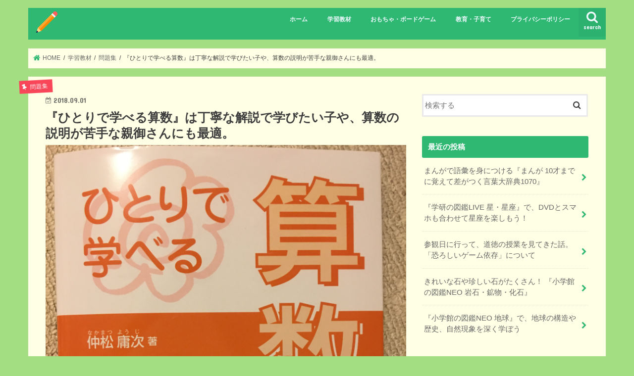

--- FILE ---
content_type: text/html; charset=UTF-8
request_url: https://chikchik.net/learnings/exercise/hitoride-manaberu-sansuu-3nen/
body_size: 19083
content:
<!doctype html>
<html dir="ltr" lang="ja" prefix="og: https://ogp.me/ns#">

<head>
<meta charset="utf-8">
<meta http-equiv="X-UA-Compatible" content="IE=edge">

<meta name="HandheldFriendly" content="True">
<meta name="MobileOptimized" content="320">
<meta name="viewport" content="width=device-width, initial-scale=1"/>

<link rel="apple-touch-icon" href="https://chikchik.net/wordpress/wp-content/uploads/2023/11/pencil144.png"><link rel="icon" href="https://chikchik.net/wordpress/wp-content/uploads/2023/11/pencil32.png">
<link rel="pingback" href="https://chikchik.net/wordpress/xmlrpc.php">

<!--[if IE]>
<link rel="shortcut icon" href="https://chikchik.net/wordpress/wp-content/uploads/2023/11/pencil16.png"><![endif]-->

<!-- GAタグ -->
<script async src="https://www.googletagmanager.com/gtag/js?id=G-NLGCHEZTBS"></script>
<script>
  window.dataLayer = window.dataLayer || [];
  function gtag(){dataLayer.push(arguments);}
  gtag('js', new Date());

  gtag('config', 'G-NLGCHEZTBS');
</script>



		<!-- All in One SEO 4.6.6 - aioseo.com -->
		<title>『ひとりで学べる算数』は丁寧な解説で学びたい子や、算数の説明が苦手な親御さんにも最適。 | ちくちくねっと</title>
		<meta name="robots" content="max-image-preview:large" />
		<link rel="canonical" href="https://chikchik.net/learnings/exercise/hitoride-manaberu-sansuu-3nen/" />
		<meta name="generator" content="All in One SEO (AIOSEO) 4.6.6" />
		<meta property="og:locale" content="ja_JP" />
		<meta property="og:site_name" content="ちくちくねっと | 子どもの知育に役立つ情報を伝えるブログメディア" />
		<meta property="og:type" content="article" />
		<meta property="og:title" content="『ひとりで学べる算数』は丁寧な解説で学びたい子や、算数の説明が苦手な親御さんにも最適。 | ちくちくねっと" />
		<meta property="og:url" content="https://chikchik.net/learnings/exercise/hitoride-manaberu-sansuu-3nen/" />
		<meta property="article:published_time" content="2018-09-01T00:40:11+00:00" />
		<meta property="article:modified_time" content="2018-09-01T00:40:11+00:00" />
		<meta name="twitter:card" content="summary" />
		<meta name="twitter:title" content="『ひとりで学べる算数』は丁寧な解説で学びたい子や、算数の説明が苦手な親御さんにも最適。 | ちくちくねっと" />
		<meta name="google" content="nositelinkssearchbox" />
		<script type="application/ld+json" class="aioseo-schema">
			{"@context":"https:\/\/schema.org","@graph":[{"@type":"Article","@id":"https:\/\/chikchik.net\/learnings\/exercise\/hitoride-manaberu-sansuu-3nen\/#article","name":"\u300e\u3072\u3068\u308a\u3067\u5b66\u3079\u308b\u7b97\u6570\u300f\u306f\u4e01\u5be7\u306a\u89e3\u8aac\u3067\u5b66\u3073\u305f\u3044\u5b50\u3084\u3001\u7b97\u6570\u306e\u8aac\u660e\u304c\u82e6\u624b\u306a\u89aa\u5fa1\u3055\u3093\u306b\u3082\u6700\u9069\u3002 | \u3061\u304f\u3061\u304f\u306d\u3063\u3068","headline":"\u300e\u3072\u3068\u308a\u3067\u5b66\u3079\u308b\u7b97\u6570\u300f\u306f\u4e01\u5be7\u306a\u89e3\u8aac\u3067\u5b66\u3073\u305f\u3044\u5b50\u3084\u3001\u7b97\u6570\u306e\u8aac\u660e\u304c\u82e6\u624b\u306a\u89aa\u5fa1\u3055\u3093\u306b\u3082\u6700\u9069\u3002","author":{"@id":"https:\/\/chikchik.net\/author\/shuji\/#author"},"publisher":{"@id":"https:\/\/chikchik.net\/#person"},"image":{"@type":"ImageObject","url":"https:\/\/chikchik.net\/wordpress\/wp-content\/uploads\/2018\/08\/hitoridemanaberu-sansuu-s3nen_02-e1535621915889.jpg","width":3024,"height":4032,"caption":"\u300e\u3072\u3068\u308a\u3067\u5b66\u3079\u308b\u7b97\u6570\u3000\u5c0f\u5b66\uff13\u5e74\u751f\u300f\u8868\u7d19"},"datePublished":"2018-09-01T09:40:11+09:00","dateModified":"2018-09-01T09:40:11+09:00","inLanguage":"ja","mainEntityOfPage":{"@id":"https:\/\/chikchik.net\/learnings\/exercise\/hitoride-manaberu-sansuu-3nen\/#webpage"},"isPartOf":{"@id":"https:\/\/chikchik.net\/learnings\/exercise\/hitoride-manaberu-sansuu-3nen\/#webpage"},"articleSection":"\u554f\u984c\u96c6, \u5b66\u7fd2\u6559\u6750, \u554f\u984c\u96c6, \u7b97\u6570"},{"@type":"BreadcrumbList","@id":"https:\/\/chikchik.net\/learnings\/exercise\/hitoride-manaberu-sansuu-3nen\/#breadcrumblist","itemListElement":[{"@type":"ListItem","@id":"https:\/\/chikchik.net\/#listItem","position":1,"name":"\u5bb6","item":"https:\/\/chikchik.net\/","nextItem":"https:\/\/chikchik.net\/learnings\/exercise\/hitoride-manaberu-sansuu-3nen\/#listItem"},{"@type":"ListItem","@id":"https:\/\/chikchik.net\/learnings\/exercise\/hitoride-manaberu-sansuu-3nen\/#listItem","position":2,"name":"\u300e\u3072\u3068\u308a\u3067\u5b66\u3079\u308b\u7b97\u6570\u300f\u306f\u4e01\u5be7\u306a\u89e3\u8aac\u3067\u5b66\u3073\u305f\u3044\u5b50\u3084\u3001\u7b97\u6570\u306e\u8aac\u660e\u304c\u82e6\u624b\u306a\u89aa\u5fa1\u3055\u3093\u306b\u3082\u6700\u9069\u3002","previousItem":"https:\/\/chikchik.net\/#listItem"}]},{"@type":"Person","@id":"https:\/\/chikchik.net\/#person","name":"\u3057\u3085\u3057\u3085\u3057\u3085","image":{"@type":"ImageObject","@id":"https:\/\/chikchik.net\/learnings\/exercise\/hitoride-manaberu-sansuu-3nen\/#personImage","url":"https:\/\/secure.gravatar.com\/avatar\/b8c777772aa7683f2060526fc847f4fa?s=96&d=mm&r=g","width":96,"height":96,"caption":"\u3057\u3085\u3057\u3085\u3057\u3085"}},{"@type":"Person","@id":"https:\/\/chikchik.net\/author\/shuji\/#author","url":"https:\/\/chikchik.net\/author\/shuji\/","name":"\u3057\u3085\u3057\u3085\u3057\u3085","image":{"@type":"ImageObject","@id":"https:\/\/chikchik.net\/learnings\/exercise\/hitoride-manaberu-sansuu-3nen\/#authorImage","url":"https:\/\/secure.gravatar.com\/avatar\/b8c777772aa7683f2060526fc847f4fa?s=96&d=mm&r=g","width":96,"height":96,"caption":"\u3057\u3085\u3057\u3085\u3057\u3085"}},{"@type":"WebPage","@id":"https:\/\/chikchik.net\/learnings\/exercise\/hitoride-manaberu-sansuu-3nen\/#webpage","url":"https:\/\/chikchik.net\/learnings\/exercise\/hitoride-manaberu-sansuu-3nen\/","name":"\u300e\u3072\u3068\u308a\u3067\u5b66\u3079\u308b\u7b97\u6570\u300f\u306f\u4e01\u5be7\u306a\u89e3\u8aac\u3067\u5b66\u3073\u305f\u3044\u5b50\u3084\u3001\u7b97\u6570\u306e\u8aac\u660e\u304c\u82e6\u624b\u306a\u89aa\u5fa1\u3055\u3093\u306b\u3082\u6700\u9069\u3002 | \u3061\u304f\u3061\u304f\u306d\u3063\u3068","inLanguage":"ja","isPartOf":{"@id":"https:\/\/chikchik.net\/#website"},"breadcrumb":{"@id":"https:\/\/chikchik.net\/learnings\/exercise\/hitoride-manaberu-sansuu-3nen\/#breadcrumblist"},"author":{"@id":"https:\/\/chikchik.net\/author\/shuji\/#author"},"creator":{"@id":"https:\/\/chikchik.net\/author\/shuji\/#author"},"image":{"@type":"ImageObject","url":"https:\/\/chikchik.net\/wordpress\/wp-content\/uploads\/2018\/08\/hitoridemanaberu-sansuu-s3nen_02-e1535621915889.jpg","@id":"https:\/\/chikchik.net\/learnings\/exercise\/hitoride-manaberu-sansuu-3nen\/#mainImage","width":3024,"height":4032,"caption":"\u300e\u3072\u3068\u308a\u3067\u5b66\u3079\u308b\u7b97\u6570\u3000\u5c0f\u5b66\uff13\u5e74\u751f\u300f\u8868\u7d19"},"primaryImageOfPage":{"@id":"https:\/\/chikchik.net\/learnings\/exercise\/hitoride-manaberu-sansuu-3nen\/#mainImage"},"datePublished":"2018-09-01T09:40:11+09:00","dateModified":"2018-09-01T09:40:11+09:00"},{"@type":"WebSite","@id":"https:\/\/chikchik.net\/#website","url":"https:\/\/chikchik.net\/","name":"\u3061\u304f\u3061\u304f\u306d\u3063\u3068","description":"\u5b50\u3069\u3082\u306e\u77e5\u80b2\u306b\u5f79\u7acb\u3064\u60c5\u5831\u3092\u4f1d\u3048\u308b\u30d6\u30ed\u30b0\u30e1\u30c7\u30a3\u30a2","inLanguage":"ja","publisher":{"@id":"https:\/\/chikchik.net\/#person"}}]}
		</script>
		<!-- All in One SEO -->

<link rel='dns-prefetch' href='//secure.gravatar.com' />
<link rel='dns-prefetch' href='//ajax.googleapis.com' />
<link rel='dns-prefetch' href='//stats.wp.com' />
<link rel='dns-prefetch' href='//fonts.googleapis.com' />
<link rel='dns-prefetch' href='//maxcdn.bootstrapcdn.com' />
<link rel='dns-prefetch' href='//v0.wordpress.com' />
<link rel="alternate" type="application/rss+xml" title="ちくちくねっと &raquo; フィード" href="https://chikchik.net/feed/" />
<link rel="alternate" type="application/rss+xml" title="ちくちくねっと &raquo; コメントフィード" href="https://chikchik.net/comments/feed/" />
<link rel="alternate" type="application/rss+xml" title="ちくちくねっと &raquo; 『ひとりで学べる算数』は丁寧な解説で学びたい子や、算数の説明が苦手な親御さんにも最適。 のコメントのフィード" href="https://chikchik.net/learnings/exercise/hitoride-manaberu-sansuu-3nen/feed/" />
<script type="text/javascript">
/* <![CDATA[ */
window._wpemojiSettings = {"baseUrl":"https:\/\/s.w.org\/images\/core\/emoji\/15.0.3\/72x72\/","ext":".png","svgUrl":"https:\/\/s.w.org\/images\/core\/emoji\/15.0.3\/svg\/","svgExt":".svg","source":{"concatemoji":"https:\/\/chikchik.net\/wordpress\/wp-includes\/js\/wp-emoji-release.min.js"}};
/*! This file is auto-generated */
!function(i,n){var o,s,e;function c(e){try{var t={supportTests:e,timestamp:(new Date).valueOf()};sessionStorage.setItem(o,JSON.stringify(t))}catch(e){}}function p(e,t,n){e.clearRect(0,0,e.canvas.width,e.canvas.height),e.fillText(t,0,0);var t=new Uint32Array(e.getImageData(0,0,e.canvas.width,e.canvas.height).data),r=(e.clearRect(0,0,e.canvas.width,e.canvas.height),e.fillText(n,0,0),new Uint32Array(e.getImageData(0,0,e.canvas.width,e.canvas.height).data));return t.every(function(e,t){return e===r[t]})}function u(e,t,n){switch(t){case"flag":return n(e,"\ud83c\udff3\ufe0f\u200d\u26a7\ufe0f","\ud83c\udff3\ufe0f\u200b\u26a7\ufe0f")?!1:!n(e,"\ud83c\uddfa\ud83c\uddf3","\ud83c\uddfa\u200b\ud83c\uddf3")&&!n(e,"\ud83c\udff4\udb40\udc67\udb40\udc62\udb40\udc65\udb40\udc6e\udb40\udc67\udb40\udc7f","\ud83c\udff4\u200b\udb40\udc67\u200b\udb40\udc62\u200b\udb40\udc65\u200b\udb40\udc6e\u200b\udb40\udc67\u200b\udb40\udc7f");case"emoji":return!n(e,"\ud83d\udc26\u200d\u2b1b","\ud83d\udc26\u200b\u2b1b")}return!1}function f(e,t,n){var r="undefined"!=typeof WorkerGlobalScope&&self instanceof WorkerGlobalScope?new OffscreenCanvas(300,150):i.createElement("canvas"),a=r.getContext("2d",{willReadFrequently:!0}),o=(a.textBaseline="top",a.font="600 32px Arial",{});return e.forEach(function(e){o[e]=t(a,e,n)}),o}function t(e){var t=i.createElement("script");t.src=e,t.defer=!0,i.head.appendChild(t)}"undefined"!=typeof Promise&&(o="wpEmojiSettingsSupports",s=["flag","emoji"],n.supports={everything:!0,everythingExceptFlag:!0},e=new Promise(function(e){i.addEventListener("DOMContentLoaded",e,{once:!0})}),new Promise(function(t){var n=function(){try{var e=JSON.parse(sessionStorage.getItem(o));if("object"==typeof e&&"number"==typeof e.timestamp&&(new Date).valueOf()<e.timestamp+604800&&"object"==typeof e.supportTests)return e.supportTests}catch(e){}return null}();if(!n){if("undefined"!=typeof Worker&&"undefined"!=typeof OffscreenCanvas&&"undefined"!=typeof URL&&URL.createObjectURL&&"undefined"!=typeof Blob)try{var e="postMessage("+f.toString()+"("+[JSON.stringify(s),u.toString(),p.toString()].join(",")+"));",r=new Blob([e],{type:"text/javascript"}),a=new Worker(URL.createObjectURL(r),{name:"wpTestEmojiSupports"});return void(a.onmessage=function(e){c(n=e.data),a.terminate(),t(n)})}catch(e){}c(n=f(s,u,p))}t(n)}).then(function(e){for(var t in e)n.supports[t]=e[t],n.supports.everything=n.supports.everything&&n.supports[t],"flag"!==t&&(n.supports.everythingExceptFlag=n.supports.everythingExceptFlag&&n.supports[t]);n.supports.everythingExceptFlag=n.supports.everythingExceptFlag&&!n.supports.flag,n.DOMReady=!1,n.readyCallback=function(){n.DOMReady=!0}}).then(function(){return e}).then(function(){var e;n.supports.everything||(n.readyCallback(),(e=n.source||{}).concatemoji?t(e.concatemoji):e.wpemoji&&e.twemoji&&(t(e.twemoji),t(e.wpemoji)))}))}((window,document),window._wpemojiSettings);
/* ]]> */
</script>
<style id='wp-emoji-styles-inline-css' type='text/css'>

	img.wp-smiley, img.emoji {
		display: inline !important;
		border: none !important;
		box-shadow: none !important;
		height: 1em !important;
		width: 1em !important;
		margin: 0 0.07em !important;
		vertical-align: -0.1em !important;
		background: none !important;
		padding: 0 !important;
	}
</style>
<link rel='stylesheet' id='wp-block-library-css' href='//chikchik.net/wordpress/wp-content/cache/wpfc-minified/8vfze3s0/9x6ez.css' type='text/css' media='all' />
<link rel='stylesheet' id='mediaelement-css' href='//chikchik.net/wordpress/wp-content/cache/wpfc-minified/7ij26dxf/9x6ez.css' type='text/css' media='all' />
<link rel='stylesheet' id='wp-mediaelement-css' href='//chikchik.net/wordpress/wp-content/cache/wpfc-minified/g4i6nuxr/9x6ez.css' type='text/css' media='all' />
<style id='jetpack-sharing-buttons-style-inline-css' type='text/css'>
.jetpack-sharing-buttons__services-list{display:flex;flex-direction:row;flex-wrap:wrap;gap:0;list-style-type:none;margin:5px;padding:0}.jetpack-sharing-buttons__services-list.has-small-icon-size{font-size:12px}.jetpack-sharing-buttons__services-list.has-normal-icon-size{font-size:16px}.jetpack-sharing-buttons__services-list.has-large-icon-size{font-size:24px}.jetpack-sharing-buttons__services-list.has-huge-icon-size{font-size:36px}@media print{.jetpack-sharing-buttons__services-list{display:none!important}}.editor-styles-wrapper .wp-block-jetpack-sharing-buttons{gap:0;padding-inline-start:0}ul.jetpack-sharing-buttons__services-list.has-background{padding:1.25em 2.375em}
</style>
<style id='classic-theme-styles-inline-css' type='text/css'>
/*! This file is auto-generated */
.wp-block-button__link{color:#fff;background-color:#32373c;border-radius:9999px;box-shadow:none;text-decoration:none;padding:calc(.667em + 2px) calc(1.333em + 2px);font-size:1.125em}.wp-block-file__button{background:#32373c;color:#fff;text-decoration:none}
</style>
<style id='global-styles-inline-css' type='text/css'>
body{--wp--preset--color--black: #000000;--wp--preset--color--cyan-bluish-gray: #abb8c3;--wp--preset--color--white: #ffffff;--wp--preset--color--pale-pink: #f78da7;--wp--preset--color--vivid-red: #cf2e2e;--wp--preset--color--luminous-vivid-orange: #ff6900;--wp--preset--color--luminous-vivid-amber: #fcb900;--wp--preset--color--light-green-cyan: #7bdcb5;--wp--preset--color--vivid-green-cyan: #00d084;--wp--preset--color--pale-cyan-blue: #8ed1fc;--wp--preset--color--vivid-cyan-blue: #0693e3;--wp--preset--color--vivid-purple: #9b51e0;--wp--preset--gradient--vivid-cyan-blue-to-vivid-purple: linear-gradient(135deg,rgba(6,147,227,1) 0%,rgb(155,81,224) 100%);--wp--preset--gradient--light-green-cyan-to-vivid-green-cyan: linear-gradient(135deg,rgb(122,220,180) 0%,rgb(0,208,130) 100%);--wp--preset--gradient--luminous-vivid-amber-to-luminous-vivid-orange: linear-gradient(135deg,rgba(252,185,0,1) 0%,rgba(255,105,0,1) 100%);--wp--preset--gradient--luminous-vivid-orange-to-vivid-red: linear-gradient(135deg,rgba(255,105,0,1) 0%,rgb(207,46,46) 100%);--wp--preset--gradient--very-light-gray-to-cyan-bluish-gray: linear-gradient(135deg,rgb(238,238,238) 0%,rgb(169,184,195) 100%);--wp--preset--gradient--cool-to-warm-spectrum: linear-gradient(135deg,rgb(74,234,220) 0%,rgb(151,120,209) 20%,rgb(207,42,186) 40%,rgb(238,44,130) 60%,rgb(251,105,98) 80%,rgb(254,248,76) 100%);--wp--preset--gradient--blush-light-purple: linear-gradient(135deg,rgb(255,206,236) 0%,rgb(152,150,240) 100%);--wp--preset--gradient--blush-bordeaux: linear-gradient(135deg,rgb(254,205,165) 0%,rgb(254,45,45) 50%,rgb(107,0,62) 100%);--wp--preset--gradient--luminous-dusk: linear-gradient(135deg,rgb(255,203,112) 0%,rgb(199,81,192) 50%,rgb(65,88,208) 100%);--wp--preset--gradient--pale-ocean: linear-gradient(135deg,rgb(255,245,203) 0%,rgb(182,227,212) 50%,rgb(51,167,181) 100%);--wp--preset--gradient--electric-grass: linear-gradient(135deg,rgb(202,248,128) 0%,rgb(113,206,126) 100%);--wp--preset--gradient--midnight: linear-gradient(135deg,rgb(2,3,129) 0%,rgb(40,116,252) 100%);--wp--preset--font-size--small: 13px;--wp--preset--font-size--medium: 20px;--wp--preset--font-size--large: 36px;--wp--preset--font-size--x-large: 42px;--wp--preset--spacing--20: 0.44rem;--wp--preset--spacing--30: 0.67rem;--wp--preset--spacing--40: 1rem;--wp--preset--spacing--50: 1.5rem;--wp--preset--spacing--60: 2.25rem;--wp--preset--spacing--70: 3.38rem;--wp--preset--spacing--80: 5.06rem;--wp--preset--shadow--natural: 6px 6px 9px rgba(0, 0, 0, 0.2);--wp--preset--shadow--deep: 12px 12px 50px rgba(0, 0, 0, 0.4);--wp--preset--shadow--sharp: 6px 6px 0px rgba(0, 0, 0, 0.2);--wp--preset--shadow--outlined: 6px 6px 0px -3px rgba(255, 255, 255, 1), 6px 6px rgba(0, 0, 0, 1);--wp--preset--shadow--crisp: 6px 6px 0px rgba(0, 0, 0, 1);}:where(.is-layout-flex){gap: 0.5em;}:where(.is-layout-grid){gap: 0.5em;}body .is-layout-flex{display: flex;}body .is-layout-flex{flex-wrap: wrap;align-items: center;}body .is-layout-flex > *{margin: 0;}body .is-layout-grid{display: grid;}body .is-layout-grid > *{margin: 0;}:where(.wp-block-columns.is-layout-flex){gap: 2em;}:where(.wp-block-columns.is-layout-grid){gap: 2em;}:where(.wp-block-post-template.is-layout-flex){gap: 1.25em;}:where(.wp-block-post-template.is-layout-grid){gap: 1.25em;}.has-black-color{color: var(--wp--preset--color--black) !important;}.has-cyan-bluish-gray-color{color: var(--wp--preset--color--cyan-bluish-gray) !important;}.has-white-color{color: var(--wp--preset--color--white) !important;}.has-pale-pink-color{color: var(--wp--preset--color--pale-pink) !important;}.has-vivid-red-color{color: var(--wp--preset--color--vivid-red) !important;}.has-luminous-vivid-orange-color{color: var(--wp--preset--color--luminous-vivid-orange) !important;}.has-luminous-vivid-amber-color{color: var(--wp--preset--color--luminous-vivid-amber) !important;}.has-light-green-cyan-color{color: var(--wp--preset--color--light-green-cyan) !important;}.has-vivid-green-cyan-color{color: var(--wp--preset--color--vivid-green-cyan) !important;}.has-pale-cyan-blue-color{color: var(--wp--preset--color--pale-cyan-blue) !important;}.has-vivid-cyan-blue-color{color: var(--wp--preset--color--vivid-cyan-blue) !important;}.has-vivid-purple-color{color: var(--wp--preset--color--vivid-purple) !important;}.has-black-background-color{background-color: var(--wp--preset--color--black) !important;}.has-cyan-bluish-gray-background-color{background-color: var(--wp--preset--color--cyan-bluish-gray) !important;}.has-white-background-color{background-color: var(--wp--preset--color--white) !important;}.has-pale-pink-background-color{background-color: var(--wp--preset--color--pale-pink) !important;}.has-vivid-red-background-color{background-color: var(--wp--preset--color--vivid-red) !important;}.has-luminous-vivid-orange-background-color{background-color: var(--wp--preset--color--luminous-vivid-orange) !important;}.has-luminous-vivid-amber-background-color{background-color: var(--wp--preset--color--luminous-vivid-amber) !important;}.has-light-green-cyan-background-color{background-color: var(--wp--preset--color--light-green-cyan) !important;}.has-vivid-green-cyan-background-color{background-color: var(--wp--preset--color--vivid-green-cyan) !important;}.has-pale-cyan-blue-background-color{background-color: var(--wp--preset--color--pale-cyan-blue) !important;}.has-vivid-cyan-blue-background-color{background-color: var(--wp--preset--color--vivid-cyan-blue) !important;}.has-vivid-purple-background-color{background-color: var(--wp--preset--color--vivid-purple) !important;}.has-black-border-color{border-color: var(--wp--preset--color--black) !important;}.has-cyan-bluish-gray-border-color{border-color: var(--wp--preset--color--cyan-bluish-gray) !important;}.has-white-border-color{border-color: var(--wp--preset--color--white) !important;}.has-pale-pink-border-color{border-color: var(--wp--preset--color--pale-pink) !important;}.has-vivid-red-border-color{border-color: var(--wp--preset--color--vivid-red) !important;}.has-luminous-vivid-orange-border-color{border-color: var(--wp--preset--color--luminous-vivid-orange) !important;}.has-luminous-vivid-amber-border-color{border-color: var(--wp--preset--color--luminous-vivid-amber) !important;}.has-light-green-cyan-border-color{border-color: var(--wp--preset--color--light-green-cyan) !important;}.has-vivid-green-cyan-border-color{border-color: var(--wp--preset--color--vivid-green-cyan) !important;}.has-pale-cyan-blue-border-color{border-color: var(--wp--preset--color--pale-cyan-blue) !important;}.has-vivid-cyan-blue-border-color{border-color: var(--wp--preset--color--vivid-cyan-blue) !important;}.has-vivid-purple-border-color{border-color: var(--wp--preset--color--vivid-purple) !important;}.has-vivid-cyan-blue-to-vivid-purple-gradient-background{background: var(--wp--preset--gradient--vivid-cyan-blue-to-vivid-purple) !important;}.has-light-green-cyan-to-vivid-green-cyan-gradient-background{background: var(--wp--preset--gradient--light-green-cyan-to-vivid-green-cyan) !important;}.has-luminous-vivid-amber-to-luminous-vivid-orange-gradient-background{background: var(--wp--preset--gradient--luminous-vivid-amber-to-luminous-vivid-orange) !important;}.has-luminous-vivid-orange-to-vivid-red-gradient-background{background: var(--wp--preset--gradient--luminous-vivid-orange-to-vivid-red) !important;}.has-very-light-gray-to-cyan-bluish-gray-gradient-background{background: var(--wp--preset--gradient--very-light-gray-to-cyan-bluish-gray) !important;}.has-cool-to-warm-spectrum-gradient-background{background: var(--wp--preset--gradient--cool-to-warm-spectrum) !important;}.has-blush-light-purple-gradient-background{background: var(--wp--preset--gradient--blush-light-purple) !important;}.has-blush-bordeaux-gradient-background{background: var(--wp--preset--gradient--blush-bordeaux) !important;}.has-luminous-dusk-gradient-background{background: var(--wp--preset--gradient--luminous-dusk) !important;}.has-pale-ocean-gradient-background{background: var(--wp--preset--gradient--pale-ocean) !important;}.has-electric-grass-gradient-background{background: var(--wp--preset--gradient--electric-grass) !important;}.has-midnight-gradient-background{background: var(--wp--preset--gradient--midnight) !important;}.has-small-font-size{font-size: var(--wp--preset--font-size--small) !important;}.has-medium-font-size{font-size: var(--wp--preset--font-size--medium) !important;}.has-large-font-size{font-size: var(--wp--preset--font-size--large) !important;}.has-x-large-font-size{font-size: var(--wp--preset--font-size--x-large) !important;}
.wp-block-navigation a:where(:not(.wp-element-button)){color: inherit;}
:where(.wp-block-post-template.is-layout-flex){gap: 1.25em;}:where(.wp-block-post-template.is-layout-grid){gap: 1.25em;}
:where(.wp-block-columns.is-layout-flex){gap: 2em;}:where(.wp-block-columns.is-layout-grid){gap: 2em;}
.wp-block-pullquote{font-size: 1.5em;line-height: 1.6;}
</style>
<link rel='stylesheet' id='style-css' href='//chikchik.net/wordpress/wp-content/cache/wpfc-minified/kepk4y49/9x6ez.css' type='text/css' media='all' />
<link rel='stylesheet' id='child-style-css' href='//chikchik.net/wordpress/wp-content/cache/wpfc-minified/esuldtcu/9x6ez.css' type='text/css' media='all' />
<link rel='stylesheet' id='slick-css' href='//chikchik.net/wordpress/wp-content/cache/wpfc-minified/jy715z3i/9x6ez.css' type='text/css' media='all' />
<link rel='stylesheet' id='shortcode-css' href='//chikchik.net/wordpress/wp-content/cache/wpfc-minified/8licjvtc/9x6ez.css' type='text/css' media='all' />
<link rel='stylesheet' id='gf_Concert-css' href='//fonts.googleapis.com/css?family=Concert+One' type='text/css' media='all' />
<link rel='stylesheet' id='gf_Lato-css' href='//fonts.googleapis.com/css?family=Lato' type='text/css' media='all' />
<link rel='stylesheet' id='fontawesome-css' href='//maxcdn.bootstrapcdn.com/font-awesome/4.7.0/css/font-awesome.min.css' type='text/css' media='all' />
<link rel='stylesheet' id='remodal-css' href='//chikchik.net/wordpress/wp-content/cache/wpfc-minified/6vlfh4bp/9x6ez.css' type='text/css' media='all' />
<link rel='stylesheet' id='animate-css' href='//chikchik.net/wordpress/wp-content/cache/wpfc-minified/37nnda0/9x6ez.css' type='text/css' media='all' />
<link rel='stylesheet' id='tablepress-default-css' href='//chikchik.net/wordpress/wp-content/cache/wpfc-minified/2c4j0ydh/9x6ez.css' type='text/css' media='all' />
<link rel='stylesheet' id='jetpack_css-css' href='//chikchik.net/wordpress/wp-content/cache/wpfc-minified/dfyband2/9x6ez.css' type='text/css' media='all' />
<script type="text/javascript" src="//ajax.googleapis.com/ajax/libs/jquery/1.12.4/jquery.min.js" id="jquery-js"></script>
<link rel="https://api.w.org/" href="https://chikchik.net/wp-json/" /><link rel="alternate" type="application/json" href="https://chikchik.net/wp-json/wp/v2/posts/1137" /><link rel="EditURI" type="application/rsd+xml" title="RSD" href="https://chikchik.net/wordpress/xmlrpc.php?rsd" />

<link rel='shortlink' href='https://wp.me/p9phtl-il' />
<link rel="alternate" type="application/json+oembed" href="https://chikchik.net/wp-json/oembed/1.0/embed?url=https%3A%2F%2Fchikchik.net%2Flearnings%2Fexercise%2Fhitoride-manaberu-sansuu-3nen%2F" />
<link rel="alternate" type="text/xml+oembed" href="https://chikchik.net/wp-json/oembed/1.0/embed?url=https%3A%2F%2Fchikchik.net%2Flearnings%2Fexercise%2Fhitoride-manaberu-sansuu-3nen%2F&#038;format=xml" />
	<style>img#wpstats{display:none}</style>
		<style type="text/css">
body{color: #3E3E3E;}
a, #breadcrumb li.bc_homelink a::before, .authorbox .author_sns li a::before{color: #2eb872;}
a:hover{color: #fa4659;}
.article-footer .post-categories li a,.article-footer .tags a,.accordionBtn{  background: #2eb872;  border-color: #2eb872;}
.article-footer .tags a{color:#2eb872; background: none;}
.article-footer .post-categories li a:hover,.article-footer .tags a:hover,.accordionBtn.active{ background:#fa4659;  border-color:#fa4659;}
input[type="text"],input[type="password"],input[type="datetime"],input[type="datetime-local"],input[type="date"],input[type="month"],input[type="time"],input[type="week"],input[type="number"],input[type="email"],input[type="url"],input[type="search"],input[type="tel"],input[type="color"],select,textarea,.field { background-color: #ffffff;}
.header{color: #ffffff;}
.bgfull .header,.header.bg,.header #inner-header,.menu-sp{background: #2eb872;}
#logo a{color: #eeee22;}
#g_nav .nav li a,.nav_btn,.menu-sp a,.menu-sp a,.menu-sp > ul:after{color: #edf9fc;}
#logo a:hover,#g_nav .nav li a:hover,.nav_btn:hover{color:#fa4659;}
@media only screen and (min-width: 768px) {
.nav > li > a:after{background: #fa4659;}
.nav ul {background: #fa4659;}
#g_nav .nav li ul.sub-menu li a{color: #fafafa;}
}
@media only screen and (max-width: 1165px) {
.site_description{background: #2eb872; color: #ffffff;}
}
#inner-content, #breadcrumb, .entry-content blockquote:before, .entry-content blockquote:after{background: #feffe4}
.top-post-list .post-list:before{background: #2eb872;}
.widget li a:after{color: #2eb872;}
.entry-content h2,.widgettitle,.accordion::before{background: #2eb872; color: #ffffff;}
.entry-content h3{border-color: #2eb872;}
.h_boader .entry-content h2{border-color: #2eb872; color: #3E3E3E;}
.h_balloon .entry-content h2:after{border-top-color: #2eb872;}
.entry-content ul li:before{ background: #2eb872;}
.entry-content ol li:before{ background: #2eb872;}
.post-list-card .post-list .eyecatch .cat-name,.top-post-list .post-list .eyecatch .cat-name,.byline .cat-name,.single .authorbox .author-newpost li .cat-name,.related-box li .cat-name,.carouselwrap .cat-name,.eyecatch .cat-name{background: #fa4659; color:  #ffffff;}
ul.wpp-list li a:before{background: #2eb872; color: #ffffff;}
.readmore a{border:1px solid #2eb872;color:#2eb872;}
.readmore a:hover{background:#2eb872;color:#fff;}
.btn-wrap a{background: #2eb872;border: 1px solid #2eb872;}
.btn-wrap a:hover{background: #fa4659;border-color: #fa4659;}
.btn-wrap.simple a{border:1px solid #2eb872;color:#2eb872;}
.btn-wrap.simple a:hover{background:#2eb872;}
.blue-btn, .comment-reply-link, #submit { background-color: #2eb872; }
.blue-btn:hover, .comment-reply-link:hover, #submit:hover, .blue-btn:focus, .comment-reply-link:focus, #submit:focus {background-color: #fa4659; }
#sidebar1{color: #444444;}
.widget:not(.widget_text) a{color:#666666;}
.widget:not(.widget_text) a:hover{color:#999999;}
.bgfull #footer-top,#footer-top .inner,.cta-inner{background-color: #fa4659; color: #cacaca;}
.footer a,#footer-top a{color: #fafafa;}
#footer-top .widgettitle{color: #cacaca;}
.bgfull .footer,.footer.bg,.footer .inner {background-color: #fa4659;color: #cacaca;}
.footer-links li a:before{ color: #2eb872;}
.pagination a, .pagination span,.page-links a{border-color: #2eb872; color: #2eb872;}
.pagination .current,.pagination .current:hover,.page-links ul > li > span{background-color: #2eb872; border-color: #2eb872;}
.pagination a:hover, .pagination a:focus,.page-links a:hover, .page-links a:focus{background-color: #2eb872; color: #fff;}
</style>
<style type="text/css" id="custom-background-css">
body.custom-background { background-color: #a3de83; }
</style>
	<link rel="icon" href="https://chikchik.net/wordpress/wp-content/uploads/2023/11/cropped-pencil-32x32.png" sizes="32x32" />
<link rel="icon" href="https://chikchik.net/wordpress/wp-content/uploads/2023/11/cropped-pencil-192x192.png" sizes="192x192" />
<link rel="apple-touch-icon" href="https://chikchik.net/wordpress/wp-content/uploads/2023/11/cropped-pencil-180x180.png" />
<meta name="msapplication-TileImage" content="https://chikchik.net/wordpress/wp-content/uploads/2023/11/cropped-pencil-270x270.png" />
</head>

<body class="post-template-default single single-post postid-1137 single-format-standard custom-background bg pannavi_on h_default sidebarright undo_off">
	<div id="container">

<header class="header animated fadeIn headerleft" role="banner">
<div id="inner-header" class="wrap cf">
<div id="logo" class="gf ">
<p class="h1 img"><a href="https://chikchik.net"><img src="https://chikchik.net/wordpress/wp-content/uploads/2023/11/pencil.png" alt="ちくちくねっと"></a></p>
</div>

<a href="#searchbox" data-remodal-target="searchbox" class="nav_btn search_btn"><span class="text gf">search</span></a>

<nav id="g_nav" role="navigation">
<ul id="menu-%e3%82%b0%e3%83%ad%e3%83%bc%e3%83%90%e3%83%ab%e3%83%8a%e3%83%93pc" class="nav top-nav cf"><li id="menu-item-618" class="menu-item menu-item-type-custom menu-item-object-custom menu-item-home menu-item-618"><a href="https://chikchik.net">ホーム</a></li>
<li id="menu-item-619" class="menu-item menu-item-type-taxonomy menu-item-object-category current-post-ancestor current-menu-parent current-post-parent menu-item-619"><a href="https://chikchik.net/category/learnings/">学習教材</a></li>
<li id="menu-item-620" class="menu-item menu-item-type-taxonomy menu-item-object-category menu-item-620"><a href="https://chikchik.net/category/toys/">おもちゃ・ボードゲーム</a></li>
<li id="menu-item-621" class="menu-item menu-item-type-taxonomy menu-item-object-category menu-item-621"><a href="https://chikchik.net/category/education-general/">教育・子育て</a></li>
<li id="menu-item-626" class="menu-item menu-item-type-post_type menu-item-object-page menu-item-privacy-policy menu-item-626"><a rel="privacy-policy" href="https://chikchik.net/%e3%83%97%e3%83%a9%e3%82%a4%e3%83%90%e3%82%b7%e3%83%bc%e3%83%9d%e3%83%aa%e3%82%b7%e3%83%bc/">プライバシーポリシー</a></li>
</ul></nav>

<a href="#spnavi" data-remodal-target="spnavi" class="nav_btn"><span class="text gf">menu</span></a>



</div>
</header>


<div class="remodal" data-remodal-id="spnavi" data-remodal-options="hashTracking:false">
<button data-remodal-action="close" class="remodal-close"><span class="text gf">CLOSE</span></button>
<ul id="menu-%e3%82%b0%e3%83%ad%e3%83%bc%e3%83%90%e3%83%ab%e3%83%8a%e3%83%93pc-1" class="sp_g_nav nav top-nav cf"><li class="menu-item menu-item-type-custom menu-item-object-custom menu-item-home menu-item-618"><a href="https://chikchik.net">ホーム</a></li>
<li class="menu-item menu-item-type-taxonomy menu-item-object-category current-post-ancestor current-menu-parent current-post-parent menu-item-619"><a href="https://chikchik.net/category/learnings/">学習教材</a></li>
<li class="menu-item menu-item-type-taxonomy menu-item-object-category menu-item-620"><a href="https://chikchik.net/category/toys/">おもちゃ・ボードゲーム</a></li>
<li class="menu-item menu-item-type-taxonomy menu-item-object-category menu-item-621"><a href="https://chikchik.net/category/education-general/">教育・子育て</a></li>
<li class="menu-item menu-item-type-post_type menu-item-object-page menu-item-privacy-policy menu-item-626"><a rel="privacy-policy" href="https://chikchik.net/%e3%83%97%e3%83%a9%e3%82%a4%e3%83%90%e3%82%b7%e3%83%bc%e3%83%9d%e3%83%aa%e3%82%b7%e3%83%bc/">プライバシーポリシー</a></li>
</ul><button data-remodal-action="close" class="remodal-close"><span class="text gf">CLOSE</span></button>
</div>




<div class="remodal searchbox" data-remodal-id="searchbox" data-remodal-options="hashTracking:false">
<div class="search cf"><dl><dt>キーワードで記事を検索</dt><dd><form role="search" method="get" id="searchform" class="searchform cf" action="https://chikchik.net/" >
		<input type="search" placeholder="検索する" value="" name="s" id="s" />
		<button type="submit" id="searchsubmit" ><i class="fa fa-search"></i></button>
		</form></dd></dl></div>
<button data-remodal-action="close" class="remodal-close"><span class="text gf">CLOSE</span></button>
</div>






<div id="breadcrumb" class="breadcrumb inner wrap cf"><ul itemscope itemtype="http://schema.org/BreadcrumbList"><li itemprop="itemListElement" itemscope itemtype="http://schema.org/ListItem" class="bc_homelink"><a itemprop="item" href="https://chikchik.net/"><span itemprop="name"> HOME</span></a><meta itemprop="position" content="1" /></li><li itemprop="itemListElement" itemscope itemtype="http://schema.org/ListItem"><a itemprop="item" href="https://chikchik.net/category/learnings/"><span itemprop="name">学習教材</span></a><meta itemprop="position" content="2" /></li><li itemprop="itemListElement" itemscope itemtype="http://schema.org/ListItem"><a itemprop="item" href="https://chikchik.net/category/learnings/exercise/"><span itemprop="name">問題集</span></a><meta itemprop="position" content="3" /></li><li itemprop="itemListElement" itemscope itemtype="http://schema.org/ListItem" class="bc_posttitle"><span itemprop="name">『ひとりで学べる算数』は丁寧な解説で学びたい子や、算数の説明が苦手な親御さんにも最適。</span><meta itemprop="position" content="4" /></li></ul></div>
<div id="content">
<div id="inner-content" class="wrap cf">

<main id="main" class="m-all t-all d-5of7 cf" role="main">
<article id="post-1137" class="post-1137 post type-post status-publish format-standard has-post-thumbnail hentry category-exercise category-learnings tag-12 tag-15 article cf" role="article">
<header class="article-header entry-header">
<p class="byline entry-meta vcard cf">
<span class="cat-name cat-id-4">問題集</span><time class="date gf entry-date updated"  datetime="2018-09-01">2018.09.01</time>

<span class="writer name author"><span class="fn">しゅしゅしゅ</span></span>
</p>

<h1 class="entry-title single-title" itemprop="headline" rel="bookmark">『ひとりで学べる算数』は丁寧な解説で学びたい子や、算数の説明が苦手な親御さんにも最適。</h1>

<figure class="eyecatch">
<img width="3024" height="4032" src="https://chikchik.net/wordpress/wp-content/uploads/2018/08/hitoridemanaberu-sansuu-s3nen_02-e1535621915889.jpg" class="attachment-post-thumbnail size-post-thumbnail wp-post-image" alt="『ひとりで学べる算数　小学３年生』表紙" decoding="async" fetchpriority="high" srcset="https://chikchik.net/wordpress/wp-content/uploads/2018/08/hitoridemanaberu-sansuu-s3nen_02-e1535621915889.jpg 3024w, https://chikchik.net/wordpress/wp-content/uploads/2018/08/hitoridemanaberu-sansuu-s3nen_02-e1535621915889-225x300.jpg 225w, https://chikchik.net/wordpress/wp-content/uploads/2018/08/hitoridemanaberu-sansuu-s3nen_02-e1535621915889-768x1024.jpg 768w, https://chikchik.net/wordpress/wp-content/uploads/2018/08/hitoridemanaberu-sansuu-s3nen_02-e1535621915889-450x600.jpg 450w" sizes="(max-width: 3024px) 100vw, 3024px" /></figure>
<div class="share short">
<div class="sns">
<ul class="cf">

<li class="twitter"> 
<a target="blank" href="//twitter.com/intent/tweet?url=https%3A%2F%2Fchikchik.net%2Flearnings%2Fexercise%2Fhitoride-manaberu-sansuu-3nen%2F&text=%E3%80%8E%E3%81%B2%E3%81%A8%E3%82%8A%E3%81%A7%E5%AD%A6%E3%81%B9%E3%82%8B%E7%AE%97%E6%95%B0%E3%80%8F%E3%81%AF%E4%B8%81%E5%AF%A7%E3%81%AA%E8%A7%A3%E8%AA%AC%E3%81%A7%E5%AD%A6%E3%81%B3%E3%81%9F%E3%81%84%E5%AD%90%E3%82%84%E3%80%81%E7%AE%97%E6%95%B0%E3%81%AE%E8%AA%AC%E6%98%8E%E3%81%8C%E8%8B%A6%E6%89%8B%E3%81%AA%E8%A6%AA%E5%BE%A1%E3%81%95%E3%82%93%E3%81%AB%E3%82%82%E6%9C%80%E9%81%A9%E3%80%82&tw_p=tweetbutton" onclick="window.open(this.href, 'tweetwindow', 'width=550, height=450,personalbar=0,toolbar=0,scrollbars=1,resizable=1'); return false;"><span class="text">ポスト</span><span class="count"></span></a>
</li>

<li class="facebook">
<a href="//www.facebook.com/sharer.php?src=bm&u=https%3A%2F%2Fchikchik.net%2Flearnings%2Fexercise%2Fhitoride-manaberu-sansuu-3nen%2F&t=%E3%80%8E%E3%81%B2%E3%81%A8%E3%82%8A%E3%81%A7%E5%AD%A6%E3%81%B9%E3%82%8B%E7%AE%97%E6%95%B0%E3%80%8F%E3%81%AF%E4%B8%81%E5%AF%A7%E3%81%AA%E8%A7%A3%E8%AA%AC%E3%81%A7%E5%AD%A6%E3%81%B3%E3%81%9F%E3%81%84%E5%AD%90%E3%82%84%E3%80%81%E7%AE%97%E6%95%B0%E3%81%AE%E8%AA%AC%E6%98%8E%E3%81%8C%E8%8B%A6%E6%89%8B%E3%81%AA%E8%A6%AA%E5%BE%A1%E3%81%95%E3%82%93%E3%81%AB%E3%82%82%E6%9C%80%E9%81%A9%E3%80%82" onclick="javascript:window.open(this.href, '', 'menubar=no,toolbar=no,resizable=yes,scrollbars=yes,height=300,width=600');return false;"><i class="fa fa-facebook"></i><span class="text">シェア</span><span class="count"></span></a>
</li>

<li class="hatebu">       
<a href="//b.hatena.ne.jp/add?mode=confirm&url=https://chikchik.net/learnings/exercise/hitoride-manaberu-sansuu-3nen/&title=%E3%80%8E%E3%81%B2%E3%81%A8%E3%82%8A%E3%81%A7%E5%AD%A6%E3%81%B9%E3%82%8B%E7%AE%97%E6%95%B0%E3%80%8F%E3%81%AF%E4%B8%81%E5%AF%A7%E3%81%AA%E8%A7%A3%E8%AA%AC%E3%81%A7%E5%AD%A6%E3%81%B3%E3%81%9F%E3%81%84%E5%AD%90%E3%82%84%E3%80%81%E7%AE%97%E6%95%B0%E3%81%AE%E8%AA%AC%E6%98%8E%E3%81%8C%E8%8B%A6%E6%89%8B%E3%81%AA%E8%A6%AA%E5%BE%A1%E3%81%95%E3%82%93%E3%81%AB%E3%82%82%E6%9C%80%E9%81%A9%E3%80%82" onclick="window.open(this.href, 'HBwindow', 'width=600, height=400, menubar=no, toolbar=no, scrollbars=yes'); return false;" target="_blank"><span class="text">はてブ</span><span class="count"></span></a>
</li>

<li class="line">
<a href="//line.me/R/msg/text/?%E3%80%8E%E3%81%B2%E3%81%A8%E3%82%8A%E3%81%A7%E5%AD%A6%E3%81%B9%E3%82%8B%E7%AE%97%E6%95%B0%E3%80%8F%E3%81%AF%E4%B8%81%E5%AF%A7%E3%81%AA%E8%A7%A3%E8%AA%AC%E3%81%A7%E5%AD%A6%E3%81%B3%E3%81%9F%E3%81%84%E5%AD%90%E3%82%84%E3%80%81%E7%AE%97%E6%95%B0%E3%81%AE%E8%AA%AC%E6%98%8E%E3%81%8C%E8%8B%A6%E6%89%8B%E3%81%AA%E8%A6%AA%E5%BE%A1%E3%81%95%E3%82%93%E3%81%AB%E3%82%82%E6%9C%80%E9%81%A9%E3%80%82%0Ahttps%3A%2F%2Fchikchik.net%2Flearnings%2Fexercise%2Fhitoride-manaberu-sansuu-3nen%2F" target="_blank"><span class="text">送る</span></a>
</li>

<li class="pocket">
<a href="//getpocket.com/edit?url=https://chikchik.net/learnings/exercise/hitoride-manaberu-sansuu-3nen/&title=『ひとりで学べる算数』は丁寧な解説で学びたい子や、算数の説明が苦手な親御さんにも最適。" onclick="window.open(this.href, 'FBwindow', 'width=550, height=350, menubar=no, toolbar=no, scrollbars=yes'); return false;"><i class="fa fa-get-pocket"></i><span class="text">Pocket</span><span class="count"></span></a></li>

</ul>
</div> 
</div></header>



<section class="entry-content cf">

<div class="add titleunder">
<div id="text-3" class="widget widget_text">			<div class="textwidget"><p><script async src="//pagead2.googlesyndication.com/pagead/js/adsbygoogle.js"></script><br />
<!-- chikchik記事タイトル下レスポンシブ --><br />
<ins class="adsbygoogle" style="display: block;" data-ad-client="ca-pub-9960585417591029" data-ad-slot="2690376246" data-ad-format="auto"></ins><br />
<script>
(adsbygoogle = window.adsbygoogle || []).push({});
</script></p>
</div>
		</div></div>

<ul>
<li>子どもに丁寧に算数を教えてあげたいけど、算数が苦手で上手く説明できない。</li>
<li>親が教えるのも大切だけど、ある程度は自分の力で理解して進んでいってほしい。</li>
</ul>
<p>というような場合にピッタリな問題集が『ひとりで学べる算数』です。先日、長女が夏休みに取り組む教材としても取り上げました。</p>
<div class="related_article cf"><a href="https://chikchik.net/learnings/home-leanings-3nen-2018-summer/"><figure class="eyecatch thum"><img decoding="async" width="486" height="290" src="https://chikchik.net/wordpress/wp-content/uploads/2018/07/leaning-books-3nen-2018-summer-486x290.jpg" class="attachment-home-thum size-home-thum wp-post-image" alt="2018年夏休みの家庭学習教材（小学３年生）" /></figure><div class="meta inbox"><p class="ttl">夏休みの家庭学習教材について。小学３年生の娘にその学習教材を選んだ理由。</p><span class="date gf">2018年7月28日</span></div></a></div>
<div class="related_article cf"><a href="https://chikchik.net/education-general/learning-plan-3nen-2018-summer/"><figure class="eyecatch thum"><img decoding="async" width="486" height="290" src="https://chikchik.net/wordpress/wp-content/uploads/2018/06/natsuyasumi-benkyo-486x290.png" class="attachment-home-thum size-home-thum wp-post-image" alt="" /></figure><div class="meta inbox"><p class="ttl">夏休みの家庭学習。小学３年生の娘の、夏休みの学習計画を立てました。</p><span class="date gf">2018年7月26日</span></div></a></div>
<h2>問題の中に丁寧な解説がある</h2>
<div id="attachment_1133" style="width: 738px" class="wp-caption alignnone"><img loading="lazy" decoding="async" aria-describedby="caption-attachment-1133" class="size-large wp-image-1133" src="https://chikchik.net/wordpress/wp-content/uploads/2018/08/hitoridemanaberu-sansuu-s3nen_04-800x600.jpg" alt="『ひとりで学べる算数　３年生』球の半径、タイルでのたし算" width="728" height="546" srcset="https://chikchik.net/wordpress/wp-content/uploads/2018/08/hitoridemanaberu-sansuu-s3nen_04-800x600.jpg 800w, https://chikchik.net/wordpress/wp-content/uploads/2018/08/hitoridemanaberu-sansuu-s3nen_04-300x225.jpg 300w, https://chikchik.net/wordpress/wp-content/uploads/2018/08/hitoridemanaberu-sansuu-s3nen_04-768x576.jpg 768w" sizes="(max-width: 728px) 100vw, 728px" /><p id="caption-attachment-1133" class="wp-caption-text">『ひとりで学べる算数　３年生』球の半径、タイルでのたし算</p></div>
<p>「ひとりで学べる算数」は、その名前の通り、子どもが自分ひとりで学び進められることを意図して作られた問題集です。</p>
<p>それを裏付けるように、解答ページに記載されている解説よりも、<strong>問題ページ中にある解説の分量の方が多い</strong>という特徴が見られます。</p>
<div id="attachment_1130" style="width: 738px" class="wp-caption alignnone"><img loading="lazy" decoding="async" aria-describedby="caption-attachment-1130" class="size-large wp-image-1130" src="https://chikchik.net/wordpress/wp-content/uploads/2018/08/hitoridemanaberu-sansuu-s3nen_07-800x600.jpg" alt="『ひとりで学べる算数　３年生』解答ページ" width="728" height="546" srcset="https://chikchik.net/wordpress/wp-content/uploads/2018/08/hitoridemanaberu-sansuu-s3nen_07-800x600.jpg 800w, https://chikchik.net/wordpress/wp-content/uploads/2018/08/hitoridemanaberu-sansuu-s3nen_07-300x225.jpg 300w, https://chikchik.net/wordpress/wp-content/uploads/2018/08/hitoridemanaberu-sansuu-s3nen_07-768x576.jpg 768w" sizes="(max-width: 728px) 100vw, 728px" /><p id="caption-attachment-1130" class="wp-caption-text">『ひとりで学べる算数　３年生』解答ページ</p></div>
<p>というか、<strong>解答ページには解説がありません</strong>（笑）</p>
<h2>段階を踏んで学べる「プログラム学習」</h2>
<div id="attachment_1136" style="width: 460px" class="wp-caption alignnone"><img loading="lazy" decoding="async" aria-describedby="caption-attachment-1136" class="size-large wp-image-1136" src="https://chikchik.net/wordpress/wp-content/uploads/2018/08/hitoridemanaberu-sansuu-s3nen_01-e1535762149401-450x600.jpg" alt="『ひとりで学べる算数　３年生』裏表紙" width="450" height="600" srcset="https://chikchik.net/wordpress/wp-content/uploads/2018/08/hitoridemanaberu-sansuu-s3nen_01-e1535762149401-450x600.jpg 450w, https://chikchik.net/wordpress/wp-content/uploads/2018/08/hitoridemanaberu-sansuu-s3nen_01-e1535762149401-225x300.jpg 225w, https://chikchik.net/wordpress/wp-content/uploads/2018/08/hitoridemanaberu-sansuu-s3nen_01-e1535762149401-768x1024.jpg 768w" sizes="(max-width: 450px) 100vw, 450px" /><p id="caption-attachment-1136" class="wp-caption-text">『ひとりで学べる算数　３年生』裏表紙</p></div>
<p>「ひとりで学べる算数」では、段階を踏んで学べる「プログラム学習」を取り入れています。</p>
<p>プログラム学習という名称はさておき、段階を踏んで学べる構成というのは、正直どの問題集でも同様に見られるものではあります。</p>
<p>ですが、その段階が細かく、<strong>説明文も他の問題集より多くなっている</strong>ので、特に丁寧に段階を踏んだ学習が進められるようになっています。</p>
<p>誤解を恐れずに例えると、先生なしのくもん、または<strong>添削なしの通信教材</strong>みたいな感じです。</p>
<p>くもんも基本的には自学自習スタイルです。</p>
<p>ただ、週２日の教室学習で先生からフィードバックをもらえるというのが問題集とは違うところですが。</p>
<p>そもそも書籍と通塾の比較ですから、さすがにくもんに通う方が効果は高いと思いますが、自分のペースで着実に自学自習を進めていける子なら、くもんに近い効果が得られるかもしれません。</p>
<div class="supplement normal"> くもん並みの問題量は本問題集だけではこなせないので、そこは補う必要がありますが </div>
<!-- chikchik記事中ネイティブ1 -->
<script async src="//pagead2.googlesyndication.com/pagead/js/adsbygoogle.js"></script>
<ins class="adsbygoogle"
     style="display:block; text-align:center;"
     data-ad-layout="in-article"
     data-ad-format="fluid"
     data-ad-client="ca-pub-9960585417591029"
     data-ad-slot="2817646011"></ins>
<script>
     (adsbygoogle = window.adsbygoogle || []).push({});
</script><h2>基礎から着実に学力が身につく</h2>
<div id="attachment_1132" style="width: 738px" class="wp-caption alignnone"><img loading="lazy" decoding="async" aria-describedby="caption-attachment-1132" class="size-large wp-image-1132" src="https://chikchik.net/wordpress/wp-content/uploads/2018/08/hitoridemanaberu-sansuu-s3nen_05-800x600.jpg" alt="『ひとりで学べる算数　３年生』タイルのかけ算" width="728" height="546" srcset="https://chikchik.net/wordpress/wp-content/uploads/2018/08/hitoridemanaberu-sansuu-s3nen_05-800x600.jpg 800w, https://chikchik.net/wordpress/wp-content/uploads/2018/08/hitoridemanaberu-sansuu-s3nen_05-300x225.jpg 300w, https://chikchik.net/wordpress/wp-content/uploads/2018/08/hitoridemanaberu-sansuu-s3nen_05-768x576.jpg 768w" sizes="(max-width: 728px) 100vw, 728px" /><p id="caption-attachment-1132" class="wp-caption-text">『ひとりで学べる算数　３年生』タイルのかけ算</p></div>
<p>ひとりで段階を踏んで丁寧に学べるように作られた問題集ですから、問題の難易度は基礎の基礎から始まり、少しずつ難易度が上がっていき、<strong>学年平均レベル相当の問題をスムーズに解ける</strong>ことを目指します。</p>
<p>難易度は上がりつつも、<strong>常に問題の間に丁寧な解説があり</strong>、それを読みながら進んでいきます。</p>
<p>そのため、特に苦手な分野でなければ、<strong>難易度が上がった問題も自然に解ける</strong>ようになります。</p>
<h2>実際には親の助けもあった方が</h2>
<img loading="lazy" decoding="async" class="alignnone size-large wp-image-523" src="https://chikchik.net/wordpress/wp-content/uploads/2018/05/illustrain10-bennkyou05-600x600.png" alt="" width="600" height="600" srcset="https://chikchik.net/wordpress/wp-content/uploads/2018/05/illustrain10-bennkyou05.png 600w, https://chikchik.net/wordpress/wp-content/uploads/2018/05/illustrain10-bennkyou05-150x150.png 150w, https://chikchik.net/wordpress/wp-content/uploads/2018/05/illustrain10-bennkyou05-300x300.png 300w, https://chikchik.net/wordpress/wp-content/uploads/2018/05/illustrain10-bennkyou05-160x160.png 160w, https://chikchik.net/wordpress/wp-content/uploads/2018/05/illustrain10-bennkyou05-320x320.png 320w" sizes="(max-width: 600px) 100vw, 600px" />
<p>ひとりで学べるように作られている問題集ではありますが、実際には低学年の子が完全にひとりで学習を進めるのはさすがに厳しいと思います。なぜなら、<strong>解説を読む読解力も要求されるからです。</strong></p>
<p>本書の主な対象層として考えられるのは、基礎が不十分な子どもだと思いますが、そのような子どもがひとりだけですべての解説を読みこなすのは困難でしょう。</p>
<p>というとこの問題集のメリットが少ないように思えますが、問題中にたくさん解説があることで、分からない子どもに<strong>親も説明がしやすくなります</strong>。</p>
<p>一般的な問題集では、解答ページと問題ページを見比べて、解説を咀嚼して説明することになりますが、それに比べて、<strong>問題中に書かれた解説を説明するのは楽</strong>です。</p>
<p>市販の問題集を使って、子どもに基本から丁寧に算数を教えてあげたい親御さんの、強い味方になってくれるはずです。</p>
<h2>基礎が不安な単元だけでも</h2>
<div id="attachment_1131" style="width: 738px" class="wp-caption alignnone"><img loading="lazy" decoding="async" aria-describedby="caption-attachment-1131" class="size-large wp-image-1131" src="https://chikchik.net/wordpress/wp-content/uploads/2018/08/hitoridemanaberu-sansuu-s3nen_06-800x600.jpg" alt="『ひとりで学べる算数　３年生』かけ算の筆算" width="728" height="546" srcset="https://chikchik.net/wordpress/wp-content/uploads/2018/08/hitoridemanaberu-sansuu-s3nen_06-800x600.jpg 800w, https://chikchik.net/wordpress/wp-content/uploads/2018/08/hitoridemanaberu-sansuu-s3nen_06-300x225.jpg 300w, https://chikchik.net/wordpress/wp-content/uploads/2018/08/hitoridemanaberu-sansuu-s3nen_06-768x576.jpg 768w" sizes="(max-width: 728px) 100vw, 728px" /><p id="caption-attachment-1131" class="wp-caption-text">『ひとりで学べる算数　３年生』かけ算の筆算</p></div>
<p>長女は夏休みに「ひとりで学べる算数」に取り組んでもらったのですが、少し辛そうなので聞いてみると、本問題集よりグレードアップ問題集の方が面白いということでした。</p>
<p>「ひとりで学べる算数」は、基礎から着実に力をつけられる良い問題集なのですが、基礎レベルの問題の分量が多いため、長女にとっては簡単な問題が多くて面白みに欠けていたようです。</p>
<p>この問題集を購入した目的は、かけ算や割り算のイメージをもう一度基礎から理解してもらうことだったのですが、その目的は基礎問題の演習を繰り返すことで達成されるものではなく、概念説明をしっかり繰り返せばよかったのかもしれません。</p>
<p>ひとりで学べる算数には、丁寧に基礎的な概念説明をしているページがいくつもあるので、その部分だけをしっかり長女と復習することにしました。</p>
<ul>
<li>単純な計算問題のページは簡単で面白くないようなので飛ばす。</li>
<li>くもんでカバーされていない図形などの問題には取り組む。</li>
</ul>
<p>という方針で、本書には取り組んでいこうと思います。</p>
<h2>学年の全単元の基礎固めに最適</h2>
<div id="attachment_1134" style="width: 738px" class="wp-caption alignnone"><img loading="lazy" decoding="async" aria-describedby="caption-attachment-1134" class="size-large wp-image-1134" src="https://chikchik.net/wordpress/wp-content/uploads/2018/08/hitoridemanaberu-sansuu-s3nen_03-800x600.jpg" alt="『ひとりで学べる算数　３年生』目次" width="728" height="546" srcset="https://chikchik.net/wordpress/wp-content/uploads/2018/08/hitoridemanaberu-sansuu-s3nen_03-800x600.jpg 800w, https://chikchik.net/wordpress/wp-content/uploads/2018/08/hitoridemanaberu-sansuu-s3nen_03-300x225.jpg 300w, https://chikchik.net/wordpress/wp-content/uploads/2018/08/hitoridemanaberu-sansuu-s3nen_03-768x576.jpg 768w" sizes="(max-width: 728px) 100vw, 728px" /><p id="caption-attachment-1134" class="wp-caption-text">『ひとりで学べる算数　３年生』目次</p></div>
<p>学年で学ぶ内容の基礎が不十分なお子さんに、家庭学習でしっかり基礎を理解させてあげたいなら最適な問題集です。</p>
<p><strong>学年で学ぶ全単元が網羅</strong>されていて、250ページもの分量があります。毎日1ページ解いていけば、<strong>1年で終わらせられる分量</strong>なので、家庭学習の習慣付けにも最適です。</p>
<p>本書をほぼひとりでこなせる習慣がつけられるようなら、通信教材とも相性が良いと思いますので、合わせて通信教材を検討してみるのも良いかもしれません。</p>
<p>分量に比べて安価で、ひとりで学ぶ練習にもなるので、基礎固めをしっかりしたいご家庭にいかがでしょうか。</p>
<div class="cstmreba">
<div class="kaerebalink-box">
<div class="kaerebalink-image"><a href="//af.moshimo.com/af/c/click?a_id=945654&amp;p_id=170&amp;pc_id=185&amp;pl_id=4062&amp;s_v=b5Rz2P0601xu&amp;url=https%3A%2F%2Fwww.amazon.co.jp%2Fexec%2Fobidos%2FASIN%2F4907150172%2Fref%3Dnosim" target="_blank" rel="noopener"><img decoding="async" style="border: none;" src="https://images-fe.ssl-images-amazon.com/images/I/51KhZ707OXL._SL160_.jpg" /></a><img loading="lazy" decoding="async" style="border: none;" src="//i.moshimo.com/af/i/impression?a_id=945654&amp;p_id=170&amp;pc_id=185&amp;pl_id=4062" width="1" height="1" /></div>
<div class="kaerebalink-info">
<div class="kaerebalink-name">
<a href="//af.moshimo.com/af/c/click?a_id=945654&amp;p_id=170&amp;pc_id=185&amp;pl_id=4062&amp;s_v=b5Rz2P0601xu&amp;url=https%3A%2F%2Fwww.amazon.co.jp%2Fexec%2Fobidos%2FASIN%2F4907150172%2Fref%3Dnosim" target="_blank" rel="noopener">ひとりで学べる算数 小学3年生 (朝日小学生新聞の学習シリーズ)</a><img loading="lazy" decoding="async" style="border: none;" src="//i.moshimo.com/af/i/impression?a_id=945654&amp;p_id=170&amp;pc_id=185&amp;pl_id=4062" width="1" height="1" />
<div class="kaerebalink-powered-date">posted with <a href="https://kaereba.com" target="_blank" rel="nofollow noopener">カエレバ</a></div>
</div>
<div class="kaerebalink-detail">仲松庸次 朝日学生新聞社 2013-12-26</div>
<div class="kaerebalink-link1">
<div class="shoplinkamazon"><a href="//af.moshimo.com/af/c/click?a_id=945654&amp;p_id=170&amp;pc_id=185&amp;pl_id=4062&amp;s_v=b5Rz2P0601xu&amp;url=https%3A%2F%2Fwww.amazon.co.jp%2Fgp%2Fsearch%3Fkeywords%3D%25E3%2581%25B2%25E3%2581%25A8%25E3%2582%258A%25E3%2581%25A7%25E5%25AD%25A6%25E3%2581%25B9%25E3%2582%258B%25E7%25AE%2597%25E6%2595%25B0%26__mk_ja_JP%3D%25E3%2582%25AB%25E3%2582%25BF%25E3%2582%25AB%25E3%2583%258A" target="_blank" rel="noopener">Amazon</a><img loading="lazy" decoding="async" style="border: none;" src="//i.moshimo.com/af/i/impression?a_id=945654&amp;p_id=170&amp;pc_id=185&amp;pl_id=4062" width="1" height="1" /></div>
<div class="shoplinkrakuten"><a href="//af.moshimo.com/af/c/click?a_id=945652&amp;p_id=54&amp;pc_id=54&amp;pl_id=616&amp;s_v=b5Rz2P0601xu&amp;url=https%3A%2F%2Fsearch.rakuten.co.jp%2Fsearch%2Fmall%2F%25E3%2581%25B2%25E3%2581%25A8%25E3%2582%258A%25E3%2581%25A7%25E5%25AD%25A6%25E3%2581%25B9%25E3%2582%258B%25E7%25AE%2597%25E6%2595%25B0%2F-%2Ff.1-p.1-s.1-sf.0-st.A-v.2%3Fx%3D0" target="_blank" rel="noopener">楽天市場</a><img loading="lazy" decoding="async" style="border: none;" src="//i.moshimo.com/af/i/impression?a_id=945652&amp;p_id=54&amp;pc_id=54&amp;pl_id=616" width="1" height="1" /></div>
</div>
</div>
<div class="booklink-footer"></div>
</div>
</div>

<div class="add">
<div id="custom_html-2" class="widget_text widget widget_custom_html"><div class="textwidget custom-html-widget"><script async src="//pagead2.googlesyndication.com/pagead/js/adsbygoogle.js"></script>
<!-- chikchik記事下レクタングル1 -->
<ins class="adsbygoogle"
     style="display:inline-block;width:336px;height:280px"
     data-ad-client="ca-pub-9960585417591029"
     data-ad-slot="8999910986"></ins>
<script>
(adsbygoogle = window.adsbygoogle || []).push({});
</script>


<div class="column-wrap cf ">
 <div class="d-1of2 t-1of2 m-all ">
<!-- Z会小学生コース広告 300x250 -->
<script language="javascript" src="//ad.jp.ap.valuecommerce.com/servlet/jsbanner?sid=3377177&pid=885006383"></script><noscript><a href="//ck.jp.ap.valuecommerce.com/servlet/referral?sid=3377177&pid=885006383" target="_blank" rel="nofollow noopener"><img src="//ad.jp.ap.valuecommerce.com/servlet/gifbanner?sid=3377177&pid=885006383" border="0"></a></noscript>
<!-- /Z会小学生コース広告 300x250 -->
 </div>
 <div class="d-1of2 t-1of2 m-all ">
<!-- 進研ゼミ小学講座広告 180227_Benesse_300x250 -->
<script language="javascript" src="//ad.jp.ap.valuecommerce.com/servlet/jsbanner?sid=3377177&pid=885096080"></script><noscript><a href="//ck.jp.ap.valuecommerce.com/servlet/referral?sid=3377177&pid=885096080" target="_blank" rel="nofollow noopener"><img src="//ad.jp.ap.valuecommerce.com/servlet/gifbanner?sid=3377177&pid=885096080" border="0"></a></noscript>
<!-- /進研ゼミ小学講座広告 180227_Benesse_300x250 -->
 </div>
</div>
</div></div></div>

</section>


<footer class="article-footer">
<ul class="post-categories">
	<li><a href="https://chikchik.net/category/learnings/exercise/" rel="category tag">問題集</a></li>
	<li><a href="https://chikchik.net/category/learnings/" rel="category tag">学習教材</a></li></ul><p class="tags"><a href="https://chikchik.net/tag/%e5%95%8f%e9%a1%8c%e9%9b%86/" rel="tag">問題集</a><a href="https://chikchik.net/tag/%e7%ae%97%e6%95%b0/" rel="tag">算数</a></p></footer>




<div class="sharewrap wow animated fadeIn" data-wow-delay="0.5s">

<div class="share">
<div class="sns">
<ul class="cf">

<li class="twitter"> 
<a target="blank" href="//twitter.com/intent/tweet?url=https%3A%2F%2Fchikchik.net%2Flearnings%2Fexercise%2Fhitoride-manaberu-sansuu-3nen%2F&text=%E3%80%8E%E3%81%B2%E3%81%A8%E3%82%8A%E3%81%A7%E5%AD%A6%E3%81%B9%E3%82%8B%E7%AE%97%E6%95%B0%E3%80%8F%E3%81%AF%E4%B8%81%E5%AF%A7%E3%81%AA%E8%A7%A3%E8%AA%AC%E3%81%A7%E5%AD%A6%E3%81%B3%E3%81%9F%E3%81%84%E5%AD%90%E3%82%84%E3%80%81%E7%AE%97%E6%95%B0%E3%81%AE%E8%AA%AC%E6%98%8E%E3%81%8C%E8%8B%A6%E6%89%8B%E3%81%AA%E8%A6%AA%E5%BE%A1%E3%81%95%E3%82%93%E3%81%AB%E3%82%82%E6%9C%80%E9%81%A9%E3%80%82&tw_p=tweetbutton" onclick="window.open(this.href, 'tweetwindow', 'width=550, height=450,personalbar=0,toolbar=0,scrollbars=1,resizable=1'); return false;"><span class="text">ポスト</span><span class="count"></span></a>
</li>

<li class="facebook">
<a href="//www.facebook.com/sharer.php?src=bm&u=https%3A%2F%2Fchikchik.net%2Flearnings%2Fexercise%2Fhitoride-manaberu-sansuu-3nen%2F&t=%E3%80%8E%E3%81%B2%E3%81%A8%E3%82%8A%E3%81%A7%E5%AD%A6%E3%81%B9%E3%82%8B%E7%AE%97%E6%95%B0%E3%80%8F%E3%81%AF%E4%B8%81%E5%AF%A7%E3%81%AA%E8%A7%A3%E8%AA%AC%E3%81%A7%E5%AD%A6%E3%81%B3%E3%81%9F%E3%81%84%E5%AD%90%E3%82%84%E3%80%81%E7%AE%97%E6%95%B0%E3%81%AE%E8%AA%AC%E6%98%8E%E3%81%8C%E8%8B%A6%E6%89%8B%E3%81%AA%E8%A6%AA%E5%BE%A1%E3%81%95%E3%82%93%E3%81%AB%E3%82%82%E6%9C%80%E9%81%A9%E3%80%82" onclick="javascript:window.open(this.href, '', 'menubar=no,toolbar=no,resizable=yes,scrollbars=yes,height=300,width=600');return false;"><i class="fa fa-facebook"></i><span class="text">シェア</span><span class="count"></span></a>
</li>

<li class="hatebu">       
<a href="//b.hatena.ne.jp/add?mode=confirm&url=https://chikchik.net/learnings/exercise/hitoride-manaberu-sansuu-3nen/&title=%E3%80%8E%E3%81%B2%E3%81%A8%E3%82%8A%E3%81%A7%E5%AD%A6%E3%81%B9%E3%82%8B%E7%AE%97%E6%95%B0%E3%80%8F%E3%81%AF%E4%B8%81%E5%AF%A7%E3%81%AA%E8%A7%A3%E8%AA%AC%E3%81%A7%E5%AD%A6%E3%81%B3%E3%81%9F%E3%81%84%E5%AD%90%E3%82%84%E3%80%81%E7%AE%97%E6%95%B0%E3%81%AE%E8%AA%AC%E6%98%8E%E3%81%8C%E8%8B%A6%E6%89%8B%E3%81%AA%E8%A6%AA%E5%BE%A1%E3%81%95%E3%82%93%E3%81%AB%E3%82%82%E6%9C%80%E9%81%A9%E3%80%82" onclick="window.open(this.href, 'HBwindow', 'width=600, height=400, menubar=no, toolbar=no, scrollbars=yes'); return false;" target="_blank"><span class="text">はてブ</span><span class="count"></span></a>
</li>

<li class="line">
<a href="//line.me/R/msg/text/?%E3%80%8E%E3%81%B2%E3%81%A8%E3%82%8A%E3%81%A7%E5%AD%A6%E3%81%B9%E3%82%8B%E7%AE%97%E6%95%B0%E3%80%8F%E3%81%AF%E4%B8%81%E5%AF%A7%E3%81%AA%E8%A7%A3%E8%AA%AC%E3%81%A7%E5%AD%A6%E3%81%B3%E3%81%9F%E3%81%84%E5%AD%90%E3%82%84%E3%80%81%E7%AE%97%E6%95%B0%E3%81%AE%E8%AA%AC%E6%98%8E%E3%81%8C%E8%8B%A6%E6%89%8B%E3%81%AA%E8%A6%AA%E5%BE%A1%E3%81%95%E3%82%93%E3%81%AB%E3%82%82%E6%9C%80%E9%81%A9%E3%80%82%0Ahttps%3A%2F%2Fchikchik.net%2Flearnings%2Fexercise%2Fhitoride-manaberu-sansuu-3nen%2F" target="_blank"><span class="text">送る</span></a>
</li>

<li class="pocket">
<a href="//getpocket.com/edit?url=https://chikchik.net/learnings/exercise/hitoride-manaberu-sansuu-3nen/&title=『ひとりで学べる算数』は丁寧な解説で学びたい子や、算数の説明が苦手な親御さんにも最適。" onclick="window.open(this.href, 'FBwindow', 'width=550, height=350, menubar=no, toolbar=no, scrollbars=yes'); return false;"><i class="fa fa-get-pocket"></i><span class="text">Pocket</span><span class="count"></span></a></li>

<li class="feedly">
<a href="https://feedly.com/i/subscription/feed/https://chikchik.net/feed/"  target="blank"><i class="fa fa-rss"></i><span class="text">feedly</span><span class="count"></span></a></li>    
</ul>
</div>
</div></div>





</article>

<div class="np-post">
<div class="navigation">
<div class="prev np-post-list">
<a href="https://chikchik.net/education-general/dokusho-kansoubun-sho3-failed/" class="cf">
<figure class="eyecatch"><img width="150" height="150" src="https://chikchik.net/wordpress/wp-content/uploads/2018/09/reinaga-shimani-yattekita_01-e1536140790958-150x150.jpg" class="attachment-thumbnail size-thumbnail wp-post-image" alt="『レイナが島にやってきた！』表紙" decoding="async" loading="lazy" /></figure>
<span class="ttl">小学3年の娘が読書感想文を上手く書けなかった話。本を選ぶ時に気をつけること。</span>
</a>
</div>

<div class="next np-post-list">
<a href="https://chikchik.net/education-general/how-to-dokusho-kansoubun-myhome/" class="cf">
<span class="ttl">我が家の読書感想文の書き方。これで学年代表になれました！</span>
<figure class="eyecatch"><img width="150" height="150" src="https://chikchik.net/wordpress/wp-content/uploads/2018/08/dokusyo_kansoubun_genkouyoushi-150x150.png" class="attachment-thumbnail size-thumbnail wp-post-image" alt="" decoding="async" loading="lazy" srcset="https://chikchik.net/wordpress/wp-content/uploads/2018/08/dokusyo_kansoubun_genkouyoushi-150x150.png 150w, https://chikchik.net/wordpress/wp-content/uploads/2018/08/dokusyo_kansoubun_genkouyoushi-300x300.png 300w, https://chikchik.net/wordpress/wp-content/uploads/2018/08/dokusyo_kansoubun_genkouyoushi-768x768.png 768w, https://chikchik.net/wordpress/wp-content/uploads/2018/08/dokusyo_kansoubun_genkouyoushi-600x600.png 600w, https://chikchik.net/wordpress/wp-content/uploads/2018/08/dokusyo_kansoubun_genkouyoushi.png 1001w" sizes="(max-width: 150px) 100vw, 150px" /></figure>
</a>
</div>
</div>
</div>

  <div class="related-box original-related wow animated fadeIn cf">
    <div class="inbox">
	    <h2 class="related-h h_ttl"><span class="gf">RECOMMEND</span>こちらの記事も人気です。</h2>
		    <div class="related-post">
				<ul class="related-list cf">

  	        <li rel="bookmark" title="マンガで「かけ算・わり算」に触れよう。『ドラえもんの学習シリーズ「かけ算・わり算」』">
		        <a href="https://chikchik.net/learnings/doraemon-kakezan-warizan/" rel=\"bookmark" title="マンガで「かけ算・わり算」に触れよう。『ドラえもんの学習シリーズ「かけ算・わり算」』" class="title">
		        	<figure class="eyecatch">
	        	                <img width="300" height="200" src="https://chikchik.net/wordpress/wp-content/uploads/2024/06/IMG_5473-2-300x200.jpg" class="attachment-post-thum size-post-thum wp-post-image" alt="" decoding="async" loading="lazy" />	        	        		<span class="cat-name">学習教材</span>
		            </figure>
					<time class="date gf">2024.6.16</time>
					<h3 class="ttl">
						マンガで「かけ算・わり算」に触れよう。『ドラえもんの学習シリーズ「かけ算…					</h3>
				</a>
	        </li>
  	        <li rel="bookmark" title="夏休みの家庭学習教材について。小学３年生の娘にその学習教材を選んだ理由。">
		        <a href="https://chikchik.net/learnings/home-leanings-3nen-2018-summer/" rel=\"bookmark" title="夏休みの家庭学習教材について。小学３年生の娘にその学習教材を選んだ理由。" class="title">
		        	<figure class="eyecatch">
	        	                <img width="300" height="200" src="https://chikchik.net/wordpress/wp-content/uploads/2018/07/leaning-books-3nen-2018-summer-300x200.jpg" class="attachment-post-thum size-post-thum wp-post-image" alt="2018年夏休みの家庭学習教材（小学３年生）" decoding="async" loading="lazy" />	        	        		<span class="cat-name">学習教材</span>
		            </figure>
					<time class="date gf">2018.7.28</time>
					<h3 class="ttl">
						夏休みの家庭学習教材について。小学３年生の娘にその学習教材を選んだ理由。					</h3>
				</a>
	        </li>
  	        <li rel="bookmark" title="噂の『うんこ漢字ドリル』。勉強量が少ない子に特におすすめ！">
		        <a href="https://chikchik.net/learnings/exercise/unko-kanji-drill-3nen-children-little-studing/" rel=\"bookmark" title="噂の『うんこ漢字ドリル』。勉強量が少ない子に特におすすめ！" class="title">
		        	<figure class="eyecatch">
	        	                <img width="300" height="200" src="https://chikchik.net/wordpress/wp-content/uploads/2018/06/unko-kanji-drill-3nen_01-e1529572950544-300x200.jpg" class="attachment-post-thum size-post-thum wp-post-image" alt="" decoding="async" loading="lazy" />	        	        		<span class="cat-name">問題集</span>
		            </figure>
					<time class="date gf">2018.6.21</time>
					<h3 class="ttl">
						噂の『うんこ漢字ドリル』。勉強量が少ない子に特におすすめ！					</h3>
				</a>
	        </li>
  	        <li rel="bookmark" title="分数・小数をマンガで学ぼう！「ドラえもんの学習シリーズ 分数・小数がわかる」">
		        <a href="https://chikchik.net/learnings/doraemon-bunsu-shousu/" rel=\"bookmark" title="分数・小数をマンガで学ぼう！「ドラえもんの学習シリーズ 分数・小数がわかる」" class="title">
		        	<figure class="eyecatch">
	        	                <img width="300" height="200" src="https://chikchik.net/wordpress/wp-content/uploads/2024/06/IMG_5504-300x200.jpg" class="attachment-post-thum size-post-thum wp-post-image" alt="" decoding="async" loading="lazy" />	        	        		<span class="cat-name">学習教材</span>
		            </figure>
					<time class="date gf">2024.6.18</time>
					<h3 class="ttl">
						分数・小数をマンガで学ぼう！「ドラえもんの学習シリーズ 分数・小数がわかる」					</h3>
				</a>
	        </li>
  	        <li rel="bookmark" title="『リラックマ漢字ドリル』と『すみっコぐらし漢字ドリル』を徹底比較！">
		        <a href="https://chikchik.net/learnings/exercise/compare-kanji-drill-relukkuma-sumikkogurashi/" rel=\"bookmark" title="『リラックマ漢字ドリル』と『すみっコぐらし漢字ドリル』を徹底比較！" class="title">
		        	<figure class="eyecatch">
	        	                <img width="300" height="200" src="https://chikchik.net/wordpress/wp-content/uploads/2018/06/san-x-kanji-drill-3nen_01-300x200.jpg" class="attachment-post-thum size-post-thum wp-post-image" alt="" decoding="async" loading="lazy" />	        	        		<span class="cat-name">問題集</span>
		            </figure>
					<time class="date gf">2018.6.14</time>
					<h3 class="ttl">
						『リラックマ漢字ドリル』と『すみっコぐらし漢字ドリル』を徹底比較！					</h3>
				</a>
	        </li>
  	        <li rel="bookmark" title="まんがで語彙を身につける『まんが 10才までに覚えて差がつく言葉大辞典1070』">
		        <a href="https://chikchik.net/learnings/manga-10saimade-kotoba-daijiten-1070/" rel=\"bookmark" title="まんがで語彙を身につける『まんが 10才までに覚えて差がつく言葉大辞典1070』" class="title">
		        	<figure class="eyecatch">
	        	                <img width="300" height="200" src="https://chikchik.net/wordpress/wp-content/uploads/2024/07/IMG_5705-300x200.jpg" class="attachment-post-thum size-post-thum wp-post-image" alt="" decoding="async" loading="lazy" />	        	        		<span class="cat-name">学習教材</span>
		            </figure>
					<time class="date gf">2024.7.15</time>
					<h3 class="ttl">
						まんがで語彙を身につける『まんが 10才までに覚えて差がつく言葉大辞典1…					</h3>
				</a>
	        </li>
  	        <li rel="bookmark" title="『くもんのにがてたいじドリル 「時こくと時間」』で、時間を得意分野に！先取り学習にも。">
		        <a href="https://chikchik.net/learnings/exercise/kumon-nigatetaiji-jikoku-jikan/" rel=\"bookmark" title="『くもんのにがてたいじドリル 「時こくと時間」』で、時間を得意分野に！先取り学習にも。" class="title">
		        	<figure class="eyecatch">
	        	                <img width="300" height="200" src="https://chikchik.net/wordpress/wp-content/uploads/2018/07/kumon-nigatetaiji-jikoku-jikan_01-e1530696169942-300x200.jpg" class="attachment-post-thum size-post-thum wp-post-image" alt="『くもんのにがてたいじドリル 「時こくと時間」』表紙" decoding="async" loading="lazy" />	        	        		<span class="cat-name">問題集</span>
		            </figure>
					<time class="date gf">2018.7.4</time>
					<h3 class="ttl">
						『くもんのにがてたいじドリル 「時こくと時間」』で、時間を得意分野に！先…					</h3>
				</a>
	        </li>
  	        <li rel="bookmark" title="３年生の学習ポイントとZ会の対策（Z会小学３年コースの案内）">
		        <a href="https://chikchik.net/learnings/%ef%bc%93%e5%b9%b4%e7%94%9f%e3%81%ae%e5%ad%a6%e7%bf%92%e3%83%9d%e3%82%a4%e3%83%b3%e3%83%88%e3%81%a8z%e4%bc%9a%e3%81%ae%e5%af%be%e7%ad%96%ef%bc%88z%e4%bc%9a%e5%b0%8f%e5%ad%a6%ef%bc%93%e5%b9%b4%e3%82%b3/" rel=\"bookmark" title="３年生の学習ポイントとZ会の対策（Z会小学３年コースの案内）" class="title">
		        	<figure class="eyecatch">
	        	                <img width="267" height="200" src="https://chikchik.net/wordpress/wp-content/uploads/2018/03/zkai-paper-3nen-20180301_01.jpg" class="attachment-post-thum size-post-thum wp-post-image" alt="" decoding="async" loading="lazy" srcset="https://chikchik.net/wordpress/wp-content/uploads/2018/03/zkai-paper-3nen-20180301_01.jpg 4032w, https://chikchik.net/wordpress/wp-content/uploads/2018/03/zkai-paper-3nen-20180301_01-300x225.jpg 300w, https://chikchik.net/wordpress/wp-content/uploads/2018/03/zkai-paper-3nen-20180301_01-768x576.jpg 768w, https://chikchik.net/wordpress/wp-content/uploads/2018/03/zkai-paper-3nen-20180301_01-800x600.jpg 800w" sizes="(max-width: 267px) 100vw, 267px" />	        	        		<span class="cat-name">学習教材</span>
		            </figure>
					<time class="date gf">2018.3.7</time>
					<h3 class="ttl">
						３年生の学習ポイントとZ会の対策（Z会小学３年コースの案内）					</h3>
				</a>
	        </li>
  
  			</ul>
	    </div>
    </div>
</div>
  
<div class="authorbox wow animated fadeIn" data-wow-delay="0.5s">
<div class="inbox">
<div class="profile cf">
<h2 class="h_ttl"><span class="gf">ABOUT</span>この記事をかいた人</h2>
<img alt='' src='https://secure.gravatar.com/avatar/b8c777772aa7683f2060526fc847f4fa?s=150&#038;d=mm&#038;r=g' srcset='https://secure.gravatar.com/avatar/b8c777772aa7683f2060526fc847f4fa?s=300&#038;d=mm&#038;r=g 2x' class='avatar avatar-150 photo' height='150' width='150' loading='lazy' decoding='async'/><p class="name author"><a href="https://chikchik.net/author/shuji/" title="しゅしゅしゅ の投稿" rel="author">しゅしゅしゅ</a></p>
<div class="profile_description">
1976年生まれの関西育ちで首都圏在住。私立文系（関関同立）を卒業しました。
２児（長女・次女）の父です。妻と子ども２人の４人家族。
子どもに算数を教えることに苦戦することが多いですが、
自分も勉強しながら、日々子どもと一緒にがんばります。</div>
<div class="author_sns">
<ul>

</ul>
</div>
</div>

<div class="author-newpost cf">
<h2 class="h_ttl"><span class="gf">NEW POST</span>このライターの最新記事</h2>
<ul>
<li>
<a href="https://chikchik.net/learnings/manga-10saimade-kotoba-daijiten-1070/">
<figure class="eyecatch">
<img width="300" height="200" src="https://chikchik.net/wordpress/wp-content/uploads/2024/07/IMG_5705-300x200.jpg" class="attachment-post-thum size-post-thum wp-post-image" alt="" decoding="async" loading="lazy" /><span class="cat-name">学習教材</span>
</figure>
<time class="date gf">2024.7.15</time>
<h3 class="ttl">
	まんがで語彙を身につける『まんが 10才までに覚えて差がつく言葉大辞典107…</h3>
</a>
</li>
<li>
<a href="https://chikchik.net/learnings/picture-book/gakken-zukan-live-stars/">
<figure class="eyecatch">
<img width="300" height="200" src="https://chikchik.net/wordpress/wp-content/uploads/2024/07/IMG_5673-300x200.jpg" class="attachment-post-thum size-post-thum wp-post-image" alt="" decoding="async" loading="lazy" /><span class="cat-name">図鑑</span>
</figure>
<time class="date gf">2024.7.12</time>
<h3 class="ttl">
	『学研の図鑑LIVE 星・星座』で、DVDとスマホも合わせて星座を楽しもう！</h3>
</a>
</li>
<li>
<a href="https://chikchik.net/education-general/moral-lesson-game-addict/">
<figure class="eyecatch">
<img width="300" height="200" src="https://chikchik.net/wordpress/wp-content/uploads/2018/06/school_class-300x200.png" class="attachment-post-thum size-post-thum wp-post-image" alt="" decoding="async" loading="lazy" /><span class="cat-name">教育・子育て</span>
</figure>
<time class="date gf">2024.7.9</time>
<h3 class="ttl">
	参観日に行って、道徳の授業を見てきた話。「恐ろしいゲーム依存」について</h3>
</a>
</li>
<li>
<a href="https://chikchik.net/learnings/picture-book/shogakkan-zukan-neo-ganseki/">
<figure class="eyecatch">
<img width="300" height="200" src="https://chikchik.net/wordpress/wp-content/uploads/2024/06/IMG_5636-300x200.jpg" class="attachment-post-thum size-post-thum wp-post-image" alt="" decoding="async" loading="lazy" /><span class="cat-name">図鑑</span>
</figure>
<time class="date gf">2024.7.6</time>
<h3 class="ttl">
	きれいな石や珍しい石がたくさん！ 『小学館の図鑑NEO 岩石・鉱物・化石』</h3>
</a>
</li>
</ul>
</div>
</div>
</div>
</main>
<div id="sidebar1" class="sidebar m-all t-all d-2of7 cf" role="complementary">

<div id="search-2" class="widget widget_search"><form role="search" method="get" id="searchform" class="searchform cf" action="https://chikchik.net/" >
		<input type="search" placeholder="検索する" value="" name="s" id="s" />
		<button type="submit" id="searchsubmit" ><i class="fa fa-search"></i></button>
		</form></div><div id="recent-posts-2" class="widget widget_recent_entries"><h4 class="widgettitle"><span>最近の投稿</span></h4>			<ul>
								
				<li>
					<a class="cf" href="https://chikchik.net/learnings/manga-10saimade-kotoba-daijiten-1070/" title="まんがで語彙を身につける『まんが 10才までに覚えて差がつく言葉大辞典1070』">
						まんがで語彙を身につける『まんが 10才までに覚えて差がつく言葉大辞典1070』											</a>
				</li>
								
				<li>
					<a class="cf" href="https://chikchik.net/learnings/picture-book/gakken-zukan-live-stars/" title="『学研の図鑑LIVE 星・星座』で、DVDとスマホも合わせて星座を楽しもう！">
						『学研の図鑑LIVE 星・星座』で、DVDとスマホも合わせて星座を楽しもう！											</a>
				</li>
								
				<li>
					<a class="cf" href="https://chikchik.net/education-general/moral-lesson-game-addict/" title="参観日に行って、道徳の授業を見てきた話。「恐ろしいゲーム依存」について">
						参観日に行って、道徳の授業を見てきた話。「恐ろしいゲーム依存」について											</a>
				</li>
								
				<li>
					<a class="cf" href="https://chikchik.net/learnings/picture-book/shogakkan-zukan-neo-ganseki/" title="きれいな石や珍しい石がたくさん！ 『小学館の図鑑NEO 岩石・鉱物・化石』">
						きれいな石や珍しい石がたくさん！ 『小学館の図鑑NEO 岩石・鉱物・化石』											</a>
				</li>
								
				<li>
					<a class="cf" href="https://chikchik.net/learnings/picture-book/shogakkan-zukan-neo-earth/" title="『小学館の図鑑NEO 地球』で、地球の構造や歴史、自然現象を深く学ぼう">
						『小学館の図鑑NEO 地球』で、地球の構造や歴史、自然現象を深く学ぼう											</a>
				</li>
							</ul>
			</div><div id="recent-comments-2" class="widget widget_recent_comments"><h4 class="widgettitle"><span>最近のコメント</span></h4><ul id="recentcomments"><li class="recentcomments"><a href="https://chikchik.net/diary/visit-sankanbi-doutoku/#comment-84">参観日に行って、道徳の授業を見てきた話。</a> に <span class="comment-author-link">さりな</span> より</li><li class="recentcomments"><a href="https://chikchik.net/learnings/shougakkan-zukan-neo-ningen/#comment-78">まさに「人間」がテーマの図鑑！『小学館の図鑑NEO 人間・いのちの歴史』</a> に <span class="comment-author-link">しゅしゅしゅ</span> より</li><li class="recentcomments"><a href="https://chikchik.net/diary/visit-sankanbi-doutoku/#comment-77">参観日に行って、道徳の授業を見てきた話。</a> に <span class="comment-author-link">しゅしゅしゅ</span> より</li><li class="recentcomments"><a href="https://chikchik.net/learnings/shougakkan-zukan-neo-ningen/#comment-75">まさに「人間」がテーマの図鑑！『小学館の図鑑NEO 人間・いのちの歴史』</a> に <span class="comment-author-link">ふじまな</span> より</li><li class="recentcomments"><a href="https://chikchik.net/diary/visit-sankanbi-doutoku/#comment-74">参観日に行って、道徳の授業を見てきた話。</a> に <span class="comment-author-link">さりな</span> より</li></ul></div><div id="archives-2" class="widget widget_archive"><h4 class="widgettitle"><span>アーカイブ</span></h4>
			<ul>
					<li><a href='https://chikchik.net/2024/07/'>2024年7月</a></li>
	<li><a href='https://chikchik.net/2024/06/'>2024年6月</a></li>
	<li><a href='https://chikchik.net/2024/02/'>2024年2月</a></li>
	<li><a href='https://chikchik.net/2019/04/'>2019年4月</a></li>
	<li><a href='https://chikchik.net/2018/09/'>2018年9月</a></li>
	<li><a href='https://chikchik.net/2018/08/'>2018年8月</a></li>
	<li><a href='https://chikchik.net/2018/07/'>2018年7月</a></li>
	<li><a href='https://chikchik.net/2018/06/'>2018年6月</a></li>
	<li><a href='https://chikchik.net/2018/05/'>2018年5月</a></li>
	<li><a href='https://chikchik.net/2018/04/'>2018年4月</a></li>
	<li><a href='https://chikchik.net/2018/03/'>2018年3月</a></li>
	<li><a href='https://chikchik.net/2018/02/'>2018年2月</a></li>
	<li><a href='https://chikchik.net/2018/01/'>2018年1月</a></li>
	<li><a href='https://chikchik.net/2017/12/'>2017年12月</a></li>
	<li><a href='https://chikchik.net/2017/11/'>2017年11月</a></li>
			</ul>

			</div><div id="categories-2" class="widget widget_categories"><h4 class="widgettitle"><span>カテゴリー</span></h4>
			<ul>
					<li class="cat-item cat-item-18"><a href="https://chikchik.net/category/toys/">おもちゃ・ボードゲーム</a>
</li>
	<li class="cat-item cat-item-4"><a href="https://chikchik.net/category/learnings/exercise/">問題集</a>
</li>
	<li class="cat-item cat-item-118"><a href="https://chikchik.net/category/learnings/picture-book/">図鑑</a>
</li>
	<li class="cat-item cat-item-11"><a href="https://chikchik.net/category/learnings/">学習教材</a>
</li>
	<li class="cat-item cat-item-78"><a href="https://chikchik.net/category/education-general/">教育・子育て</a>
</li>
	<li class="cat-item cat-item-71"><a href="https://chikchik.net/category/diary/">日記</a>
</li>
	<li class="cat-item cat-item-2"><a href="https://chikchik.net/category/books/">書籍・絵本</a>
</li>
	<li class="cat-item cat-item-63"><a href="https://chikchik.net/category/naraigoto/">習い事</a>
</li>
	<li class="cat-item cat-item-34"><a href="https://chikchik.net/category/learnings/correspondence/">通信教育</a>
</li>
			</ul>

			</div>


</div></div>
</div>

<footer id="footer" class="footer wow animated fadeIn" role="contentinfo">
	<div id="inner-footer" class="inner wrap cf">

	
		<div id="footer-top" class="cf">
	
											
								
							
		</div>

		
	
		<div id="footer-bottom">
						<nav role="navigation">
				<div class="footer-links cf"><ul id="menu-%e3%82%b0%e3%83%ad%e3%83%bc%e3%83%90%e3%83%ab%e3%83%8a%e3%83%93pc-2" class="footer-nav cf"><li class="menu-item menu-item-type-custom menu-item-object-custom menu-item-home menu-item-618"><a href="https://chikchik.net">ホーム</a></li>
<li class="menu-item menu-item-type-taxonomy menu-item-object-category current-post-ancestor current-menu-parent current-post-parent menu-item-619"><a href="https://chikchik.net/category/learnings/">学習教材</a></li>
<li class="menu-item menu-item-type-taxonomy menu-item-object-category menu-item-620"><a href="https://chikchik.net/category/toys/">おもちゃ・ボードゲーム</a></li>
<li class="menu-item menu-item-type-taxonomy menu-item-object-category menu-item-621"><a href="https://chikchik.net/category/education-general/">教育・子育て</a></li>
<li class="menu-item menu-item-type-post_type menu-item-object-page menu-item-privacy-policy menu-item-626"><a rel="privacy-policy" href="https://chikchik.net/%e3%83%97%e3%83%a9%e3%82%a4%e3%83%90%e3%82%b7%e3%83%bc%e3%83%9d%e3%83%aa%e3%82%b7%e3%83%bc/">プライバシーポリシー</a></li>
</ul></div>			</nav>
						<p class="source-org copyright">&copy;Copyright2024 <a href="https://chikchik.net/" rel="nofollow">ちくちくねっと</a>.All Rights Reserved.</p>
		</div>
	</div>
</footer>
</div>
	<div style="display:none">
			<div class="grofile-hash-map-b8c777772aa7683f2060526fc847f4fa">
		</div>
		</div>
		<div id="page-top">
	<a href="#header" class="pt-button" title="ページトップへ"></a>
</div>

<script>
	jQuery(document).ready(function($) {
		$(function() {
		    var showFlag = false;
		    var topBtn = $('#page-top');
		    var showFlag = false;
		
		    $(window).scroll(function () {
		        if ($(this).scrollTop() > 400) {
		            if (showFlag == false) {
		                showFlag = true;
		                topBtn.stop().addClass('pt-active');
		            }
		        } else {
		            if (showFlag) {
		                showFlag = false;
		                topBtn.stop().removeClass('pt-active');
		            }
		        }
		    });
		    // smooth scroll
		    topBtn.click(function () {
		        $('body,html').animate({
		            scrollTop: 0
		        }, 500);
		        return false;
		    });
		});
	  loadGravatars();
	});
</script>
<script>
$(function(){
	$(".widget_categories li, .widget_nav_menu li").has("ul").toggleClass("accordionMenu");
	$(".widget ul.children , .widget ul.sub-menu").after("<span class='accordionBtn'></span>");
	$(".widget ul.children , .widget ul.sub-menu").hide();
	$("ul .accordionBtn").on("click", function() {
		$(this).prev("ul").slideToggle();
		$(this).toggleClass("active");
	});
});
</script><script type="text/javascript" src="https://secure.gravatar.com/js/gprofiles.js" id="grofiles-cards-js"></script>
<script type="text/javascript" id="wpgroho-js-extra">
/* <![CDATA[ */
var WPGroHo = {"my_hash":""};
/* ]]> */
</script>
<script type="text/javascript" src="https://chikchik.net/wordpress/wp-content/plugins/jetpack/modules/wpgroho.js" id="wpgroho-js"></script>
<script type="text/javascript" src="https://chikchik.net/wordpress/wp-content/themes/jstork/library/js/libs/slick.min.js" id="slick-js"></script>
<script type="text/javascript" src="https://chikchik.net/wordpress/wp-content/themes/jstork/library/js/libs/remodal.js" id="remodal-js"></script>
<script type="text/javascript" src="https://chikchik.net/wordpress/wp-content/themes/jstork/library/js/libs/masonry.pkgd.min.js" id="masonry.pkgd.min-js"></script>
<script type="text/javascript" src="https://chikchik.net/wordpress/wp-includes/js/imagesloaded.min.js" id="imagesloaded-js"></script>
<script type="text/javascript" src="https://chikchik.net/wordpress/wp-content/themes/jstork/library/js/scripts.js" id="main-js-js"></script>
<script type="text/javascript" src="https://chikchik.net/wordpress/wp-content/themes/jstork/library/js/libs/modernizr.custom.min.js" id="css-modernizr-js"></script>
<script type="text/javascript" src="https://stats.wp.com/e-202429.js" id="jetpack-stats-js" data-wp-strategy="defer"></script>
<script type="text/javascript" id="jetpack-stats-js-after">
/* <![CDATA[ */
_stq = window._stq || [];
_stq.push([ "view", JSON.parse("{\"v\":\"ext\",\"blog\":\"139012391\",\"post\":\"1137\",\"tz\":\"9\",\"srv\":\"chikchik.net\",\"j\":\"1:13.6\"}") ]);
_stq.push([ "clickTrackerInit", "139012391", "1137" ]);
/* ]]> */
</script>
</body>
</html><!-- WP Fastest Cache file was created in 0.42383909225464 seconds, on 15-07-24 10:36:52 -->

--- FILE ---
content_type: text/html; charset=utf-8
request_url: https://www.google.com/recaptcha/api2/aframe
body_size: 270
content:
<!DOCTYPE HTML><html><head><meta http-equiv="content-type" content="text/html; charset=UTF-8"></head><body><script nonce="1YA4Kr2ESOmzFHLUVkIUZw">/** Anti-fraud and anti-abuse applications only. See google.com/recaptcha */ try{var clients={'sodar':'https://pagead2.googlesyndication.com/pagead/sodar?'};window.addEventListener("message",function(a){try{if(a.source===window.parent){var b=JSON.parse(a.data);var c=clients[b['id']];if(c){var d=document.createElement('img');d.src=c+b['params']+'&rc='+(localStorage.getItem("rc::a")?sessionStorage.getItem("rc::b"):"");window.document.body.appendChild(d);sessionStorage.setItem("rc::e",parseInt(sessionStorage.getItem("rc::e")||0)+1);localStorage.setItem("rc::h",'1768704163198');}}}catch(b){}});window.parent.postMessage("_grecaptcha_ready", "*");}catch(b){}</script></body></html>

--- FILE ---
content_type: text/css
request_url: https://chikchik.net/wordpress/wp-content/cache/wpfc-minified/esuldtcu/9x6ez.css
body_size: 1579
content:
@charset "utf-8";
  body {
font-family: 'Hiragino Kaku Gothic ProN','ヒラギノ角ゴ ProN W3','メイリオ', Meiryo,'Trebuchet MS',Helvetica,sans-serif;
}
h1,h2,h3,h4 {
font-family: 'ヒラギノ丸ゴ ProN','Hiragino Maru Gothic ProN','Hiragino Kaku Gothic ProN','ヒラギノ角ゴ ProN W3','メイリオ', Meiryo,'Meiryo UI','Trebuchet MS',Helvetica,sans-serif;
} .cstmreba {
width:98%;
height:auto;
margin:36px auto;
font-family:'Lucida Grande','Hiragino Kaku Gothic ProN',Helvetica, Meiryo, sans-serif;
line-height: 1.5;
word-wrap: break-word;
box-sizing: border-box;
display: block;
}
.cstmreba a {
transition: 0.8s ;
color:#285EFF; }
.cstmreba a:hover {
color:#FFCA28; }
.cstmreba .booklink-box,
.cstmreba .kaerebalink-box,
.cstmreba .tomarebalink-box {
width: 100%;
background-color: #fafafa; overflow: hidden;
border-radius: 0px;
box-sizing: border-box;
padding: 12px 8px;
box-shadow: 0px 2px 5px 0 rgba(0,0,0,.26);
} .cstmreba .booklink-image,
.cstmreba .kaerebalink-image,
.cstmreba .tomarebalink-image {
width:150px;
float:left;
margin:0 14px 0 0;
text-align: center;
background: #fff;
}
.cstmreba .booklink-image a,
.cstmreba .kaerebalink-image a,
.cstmreba .tomarebalink-image a {
width:100%;
display:block;
}
.cstmreba .booklink-image a img,
.cstmreba .kaerebalink-image a img,
.cstmreba .tomarebalink-image a img {
margin:0 ;
padding: 0;
text-align:center;
background: #fff;
}
.cstmreba .booklink-info,.cstmreba .kaerebalink-info,.cstmreba .tomarebalink-info {
overflow:hidden;
line-height:170%;
color: #333;
} .cstmreba .booklink-info a,
.cstmreba .kaerebalink-info a,
.cstmreba .tomarebalink-info a {
text-decoration: none;
} .cstmreba .booklink-name>a,
.cstmreba .kaerebalink-name>a,
.cstmreba .tomarebalink-name>a {
border-bottom: 1px solid ;
font-size:16px;
} .cstmreba .kaerebalink-name p,
.cstmreba .booklink-name p,
.cstmreba .tomarebalink-name p {
margin: 0;
} .cstmreba .booklink-powered-date,
.cstmreba .kaerebalink-powered-date,
.cstmreba .tomarebalink-powered-date {
font-size:10px;
line-height:150%;
}
.cstmreba .booklink-powered-date a,
.cstmreba .kaerebalink-powered-date a,
.cstmreba .tomarebalink-powered-date a {
color:#333;
border-bottom: none ;
}
.cstmreba .booklink-powered-date a:hover,
.cstmreba .kaerebalink-powered-date a:hover,
.cstmreba .tomarebalink-powered-date a:hover {
color:#333;
border-bottom: 1px solid #333 ;
} .cstmreba .booklink-detail,.cstmreba .kaerebalink-detail,.cstmreba .tomarebalink-address {
font-size:12px;
}
.cstmreba .kaerebalink-link1 div img,.cstmreba .booklink-link2 div img,.cstmreba .tomarebalink-link1 div img {
display:none !important;
}
.cstmreba .kaerebalink-link1, .cstmreba .booklink-link2,.cstmreba .tomarebalink-link1 {
display: inline-block;
width: 100%;
margin-top: 5px;
}
.cstmreba .booklink-link2>div,
.cstmreba .kaerebalink-link1>div,
.cstmreba .tomarebalink-link1>div {
float:left;
width:24%;
min-width:128px;
margin:0.5%;
} .cstmreba .booklink-link2 a,
.cstmreba .kaerebalink-link1 a,
.cstmreba .tomarebalink-link1 a {
width: 100%;
display: inline-block;
text-align: center;
box-sizing: border-box;
margin: 1px 0;
padding:3% 0.5%;
border-radius: 8px;
font-size: 13px;
font-weight: bold;
line-height: 180%;
color: #fff;
box-shadow: 0px 2px 4px 0 rgba(0,0,0,.26);
} .cstmreba .tomarebalink-link1 .shoplinkrakuten a {background: #76ae25; border: 2px solid #76ae25; } .cstmreba .tomarebalink-link1 .shoplinkjalan a { background: #ff7a15; border: 2px solid #ff7a15;} .cstmreba .tomarebalink-link1 .shoplinkjtb a { background: #c81528; border: 2px solid #c81528;} .cstmreba .tomarebalink-link1 .shoplinkknt a { background: #0b499d; border: 2px solid #0b499d;} .cstmreba .tomarebalink-link1 .shoplinkikyu a { background: #bf9500; border: 2px solid #bf9500;} .cstmreba .tomarebalink-link1 .shoplinkrurubu a { background: #000066; border: 2px solid #000066;} .cstmreba .tomarebalink-link1 .shoplinkyahoo a { background: #ff0033; border: 2px solid #ff0033;} .cstmreba .tomarebalink-link1 .shoplinkhis a { background: #004bb0; border: 2px solid #004bb0;}  .cstmreba .kaerebalink-link1 .shoplinkyahoo a {background:#ff0033; border:2px solid #ff0033; letter-spacing:normal;} .cstmreba .kaerebalink-link1 .shoplinkbellemaison a { background:#84be24 ; border: 2px solid #84be24;} .cstmreba .kaerebalink-link1 .shoplinkcecile a { background:#8d124b; border: 2px solid #8d124b;} .cstmreba .kaerebalink-link1 .shoplinkkakakucom a {background:#314995; border: 2px solid #314995;}  .cstmreba .booklink-link2 .shoplinkkindle a { background:#007dcd; border: 2px solid #007dcd;} .cstmreba .booklink-link2 .shoplinkrakukobo a { background:#bf0000; border: 2px solid #bf0000;} .cstmreba .booklink-link2  .shoplinkbk1 a { background:#0085cd; border: 2px solid #0085cd;} .cstmreba .booklink-link2 .shoplinkehon a { background:#2a2c6d; border: 2px solid #2a2c6d;} .cstmreba .booklink-link2 .shoplinkkino a { background:#003e92; border: 2px solid #003e92;} .cstmreba .booklink-link2 .shoplinktoshokan a { background:#333333; border: 2px solid #333333;}  .cstmreba .kaerebalink-link1 .shoplinkamazon a,
.cstmreba .booklink-link2 .shoplinkamazon a {
background:#FF9901;
border: 2px solid #ff9901;
} .cstmreba .kaerebalink-link1 .shoplinkrakuten a,
.cstmreba .booklink-link2 .shoplinkrakuten a {
background: #bf0000;
border: 2px solid #bf0000;
} .cstmreba .kaerebalink-link1 .shoplinkseven a,
.cstmreba .booklink-link2 .shoplinkseven a {
background:#225496;
border: 2px solid #225496;
}   .cstmreba .booklink-link2 a:hover,
.cstmreba .kaerebalink-link1 a:hover,
.cstmreba .tomarebalink-link1 a:hover {
background: #fff;
} .cstmreba .tomarebalink-link1 .shoplinkrakuten a:hover { color: #76ae25; } .cstmreba .tomarebalink-link1 .shoplinkjalan a:hover { color: #ff7a15; } .cstmreba .tomarebalink-link1 .shoplinkjtb a:hover { color: #c81528; } .cstmreba .tomarebalink-link1 .shoplinkknt a:hover { color: #0b499d; } .cstmreba .tomarebalink-link1 .shoplinkikyu a:hover { color: #bf9500; } .cstmreba .tomarebalink-link1 .shoplinkrurubu a:hover { color: #000066; } .cstmreba .tomarebalink-link1 .shoplinkyahoo a:hover { color: #ff0033; } .cstmreba .tomarebalink-link1 .shoplinkhis a:hover { color: #004bb0; }  .cstmreba .kaerebalink-link1 .shoplinkyahoo a:hover {color:#ff0033;} .cstmreba .kaerebalink-link1 .shoplinkbellemaison a:hover { color:#84be24 ; } .cstmreba .kaerebalink-link1 .shoplinkcecile a:hover { color:#8d124b; } .cstmreba .kaerebalink-link1 .shoplinkkakakucom a:hover {color:#314995;}  .cstmreba .booklink-link2 .shoplinkkindle a:hover { color:#007dcd;} .cstmreba .booklink-link2 .shoplinkrakukobo a:hover { color:#bf0000; } .cstmreba .booklink-link2 .shoplinkbk1 a:hover { color:#0085cd; } .cstmreba .booklink-link2 .shoplinkehon a:hover { color:#2a2c6d; } .cstmreba .booklink-link2 .shoplinkkino a:hover { color:#003e92; } .cstmreba .booklink-link2 .shoplinktoshokan a:hover { color:#333333; }  .cstmreba .kaerebalink-link1 .shoplinkamazon a:hover,
.cstmreba .booklink-link2 .shoplinkamazon a:hover {
color:#FF9901; } .cstmreba .kaerebalink-link1 .shoplinkrakuten a:hover,
.cstmreba .booklink-link2 .shoplinkrakuten a:hover {
color: #bf0000; } .cstmreba .kaerebalink-link1 .shoplinkseven a:hover,
.cstmreba .booklink-link2 .shoplinkseven a:hover {
color:#225496;}  .cstmreba .booklink-footer {
clear:both;
} @media screen and (max-width:768px){
.cstmreba .booklink-image,
.cstmreba .kaerebalink-image,
.cstmreba .tomarebalink-image {
width:100%;
float:none;
}
.cstmreba .booklink-link2>div,
.cstmreba .kaerebalink-link1>div,
.cstmreba .tomarebalink-link1>div {
width: 32.33%;
margin: 0.5%;
}
.cstmreba .booklink-info,
.cstmreba .kaerebalink-info,
.cstmreba .tomarebalink-info {
text-align:center;
padding-bottom: 1px;
}
} @media screen and (max-width:480px){
.cstmreba .booklink-link2>div,
.cstmreba .kaerebalink-link1>div,
.cstmreba .tomarebalink-link1>div {
width: 49%;
margin: 0.5%;
}
}

--- FILE ---
content_type: application/javascript
request_url: https://ad.jp.ap.valuecommerce.com/servlet/jsbanner?sid=3377177&pid=885006383
body_size: 961
content:
if(typeof(__vc_paramstr) === "undefined"){__vc_paramstr = "";}if(!__vc_paramstr && location.ancestorOrigins){__vc_dlist = location.ancestorOrigins;__vc_srcurl = "&_su="+encodeURIComponent(document.URL);__vc_dlarr = [];__vc_paramstr = "";for ( var i=0, l=__vc_dlist.length; l>i; i++ ) {__vc_dlarr.push(__vc_dlist[i]);}__vc_paramstr = "&_su="+encodeURIComponent(document.URL);if (__vc_dlarr.length){__vc_paramstr = __vc_paramstr + "&_dl=" + encodeURIComponent(__vc_dlarr.join(','));}}document.write("<A TARGET='_top' HREF='//ck.jp.ap.valuecommerce.com/servlet/referral?va=2485774&sid=3377177&pid=885006383&vcid=3NJOFA2cGBpftYMHHYfQyo7LwuSTiEvnHW5DE16OUn9jcIc5aWtL188W1Muey9LxGDTA2Sx5GsApUsHTHGlmoYJXUThQ15kP&vcpub=0.292941"+__vc_paramstr+"' rel='nofollow'><IMG BORDER=0 SRC='//i.imgvc.com/vc/images/00/25/ee/0e.jpeg'></A>");

--- FILE ---
content_type: application/javascript
request_url: https://ad.jp.ap.valuecommerce.com/servlet/jsbanner?sid=3377177&pid=885096080
body_size: 963
content:
if(typeof(__vc_paramstr) === "undefined"){__vc_paramstr = "";}if(!__vc_paramstr && location.ancestorOrigins){__vc_dlist = location.ancestorOrigins;__vc_srcurl = "&_su="+encodeURIComponent(document.URL);__vc_dlarr = [];__vc_paramstr = "";for ( var i=0, l=__vc_dlist.length; l>i; i++ ) {__vc_dlarr.push(__vc_dlist[i]);}__vc_paramstr = "&_su="+encodeURIComponent(document.URL);if (__vc_dlarr.length){__vc_paramstr = __vc_paramstr + "&_dl=" + encodeURIComponent(__vc_dlarr.join(','));}}document.write("<A TARGET='_top' HREF='//ck.jp.ap.valuecommerce.com/servlet/referral?va=2782395&sid=3377177&pid=885096080&vcid=hRwBXC4IPVuxeVDO1Yp4bcYY40F9IukSYJuymSIQsjfFqEzPnSqAyRRdEvSeaY5GiNRev-ufu46nv8_GlqkSm1uma47vB1yh&vcpub=0.290493"+__vc_paramstr+"' rel='nofollow'><IMG BORDER=0 SRC='//i.imgvc.com/vc/images/00/2a/74/bb.jpeg'></A>");